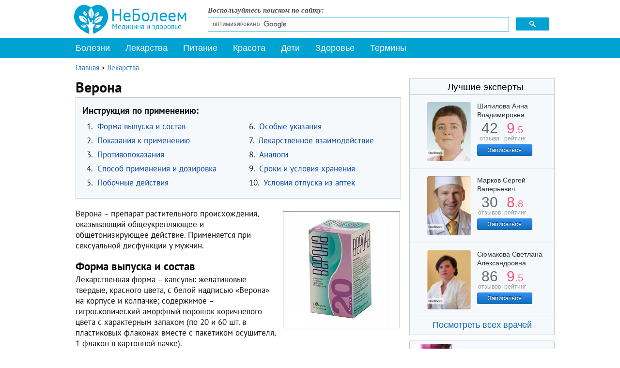

--- FILE ---
content_type: text/html; charset=utf-8
request_url: https://www.neboleem.net/verona.php
body_size: 15593
content:
<!DOCTYPE html>
<html lang="ru-ru">
<head>
<meta name="viewport" content="width=device-width, initial-scale=1.0">
<meta http-equiv="content-type" content="text/html; charset=utf-8" />
	<meta name="keywords" content="Верона, Верона инструкция по применению, Верона показания, Верона дозы, Верона аналоги" />
	<meta name="og:title" content="Верона" />
	<meta name="og:type" content="article" />
	<meta name="og:image" content="https://www.neboleem.net/images/stories3/lekarstva/verona.jpg" />
	<meta name="og:url" content="https://www.neboleem.net/verona.php" />
	<meta name="og:site_name" content="НеБолеем.net" />
	<meta name="og:description" content="Верона – препарат растительного происхождения, оказывающий общеукрепляющее и общетонизирующее действие. Применяется при сексуальной дисфункции у мужчин." />
	<meta name="description" content="Верона – препарат растительного происхождения, оказывающий общеукрепляющее и общетонизирующее действие. Применяется при сексуальной дисфункции у мужчин." />
	<title>Верона – инструкция по применению, показания, дозы, аналоги</title>
	<link href="/favicon.ico" rel="shortcut icon" type="image/vnd.microsoft.icon" />
	<link href="https://www.neboleem.net/verona.php" rel="canonical" />
	<link href="/components/com_jcomments/tpl/default/style.css?v=3002" rel="stylesheet" type="text/css" />
	<link href="/plugins/content/extravote/assets/extravote.css" rel="stylesheet" type="text/css" />
	<link href="/templates/neboleem/css/styles.css" rel="stylesheet" type="text/css" />
	<link href="/templates/neboleem/css/slicknav.css" rel="stylesheet" type="text/css" />
	<link href="/templates/neboleem/css/jquery.lightbox-0.5.css" rel="stylesheet" type="text/css" />
	<link href="/plugins/system/speedcache/lazy_loading/css/jquery.lazyload.fadein.css" rel="stylesheet" type="text/css" />
	<link href="/plugins/system/speedcache/lazy_loading/css/jquery.lazyloadxt.spinner.css" rel="stylesheet" type="text/css" />
	<script type="text/javascript" defer src="https://www.neboleem.net/media/plg_speedcache/cache/js/sc_2a260493df4faf83c351f3a09363edb4.js"></script>
	<script type="text/javascript" defer src="https://www.neboleem.net/media/plg_speedcache/cache/js/sc_60965474f92f25f534047a6d8050276a.js"></script>
	<script type="text/javascript" defer src="https://www.neboleem.net/media/plg_speedcache/cache/js/sc_3d75d752e5343b06779744f62235236c.js"></script>
	<script src="/templates/neboleem/js/jquery.min.js" type="text/javascript" defer="defer"></script>
	<script type="text/javascript" defer src="https://www.neboleem.net/media/plg_speedcache/cache/js/sc_4f9efcb70e4899b346985eb6a3c9e4f4.js"></script>
	<script type="text/javascript" defer src="https://www.neboleem.net/media/plg_speedcache/cache/js/sc_57a6e43a76ca9434df9ff4bc980a2bd4.js"></script>
	<script type="text/javascript" defer src="https://www.neboleem.net/media/plg_speedcache/cache/js/sc_da43cfab200de30d7e1191c0b1a00d70.js"></script>
	<script src="/plugins/system/speedcache/lazy_loading/js/jquery.lazyload.min.js" type="text/javascript"></script>
	<script type="text/javascript" defer src="https://www.neboleem.net/media/plg_speedcache/cache/js/sc_49385dd51ba98744b5c941041e8261c3.js"></script>
	<script type="text/javascript" defer src="https://www.neboleem.net/media/plg_speedcache/cache/js/sc_fb2992e1191c0c5e7e7253b129e6d858.js"></script>

<!--[if IE 7]><link rel="stylesheet" href="/templates/neboleem/css/ie7.css" type="text/css" media="screen" /><![endif]-->
<!--[if IE]><link rel="stylesheet" href="/templates/neboleem/css/ie.css" type="text/css" media="screen" /><![endif]-->
<link rel="apple-touch-icon" sizes="180x180" href="/apple-touch-icon.png">
<link rel="icon" type="image/png" sizes="32x32" href="/favicon-32x32.png">
<link rel="icon" type="image/png" sizes="16x16" href="/favicon-16x16.png">
<link rel="manifest" href="/manifest.json">
<link rel="mask-icon" href="/safari-pinned-tab.svg" color="#5bbad5">
<meta name="theme-color" content="#ffffff">
<script type="text/javascript" defer src="https://www.neboleem.net/media/plg_speedcache/cache/js/sc_95030a57a7a8f6ae16ce525c996fd468.js"></script>
<script type="text/javascript" defer src="https://www.neboleem.net/media/plg_speedcache/cache/js/sc_dd2df1f87f49728143b7a02873ddf851.js"></script>
<script type="text/javascript" defer src="https://www.neboleem.net/media/plg_speedcache/cache/js/sc_e73aecda17aef85b6300a100806ae6e9.js"></script>
<script type="text/javascript" defer src="https://www.neboleem.net/media/plg_speedcache/cache/js/sc_93dd1776c965adb0084fd72dd7bb4290.js"></script>
</head>
<body>
<div class="mainmoby">
<div class="slicknav_menu">
<a href="#" aria-haspopup="true" tabindex="0" class="slicknav_btn slicknav_collapsed" style="outline: none;">
<span class="slicknav_menutxt">Меню</span><span class="slicknav_icon"><span class="slicknav_icon-bar"></span><span class="slicknav_icon-bar"></span><span class="slicknav_icon-bar"></span></span></a>
<a id="logomin" href="/">НеБолеем.net</a>
</div></div>
<div id="ramk">
<div id="vx">
<div class="selections">
<a class="logos" href="/" title="Медицинскии справочник НеБолеем.net">
<span>НеБолеем</span>
<span>Медицина и здоровье</span>
</a>
<div id="form">
<p>Воспользуйтесь поиском по сайту:</p>
<script async src="https://cse.google.com/cse.js?cx=005690943485752806340:76svikrlaxi"></script>
<div class="gcse-search"></div>
</div>
</div>
<div class="avto">

</div>
</div>
<div id="header">

<div id="mainMenu">
<ul class="nav menu mod-list" id="menu">
<li class="item-10553"><a href="/" >На главную</a></li><li class="item-4939"><a href="/zabolevanija.php" >Болезни</a></li><li class="item-4940 current active"><a href="/lekarstva.php" >Лекарства</a></li><li class="item-4941"><a href="/zdorovoe-pitanie.php" >Питание</a></li><li class="item-4942"><a href="/krasota.php" >Красота</a></li><li class="item-4943"><a href="/deti.php" >Дети</a></li><li class="item-4944"><a href="/stati-o-zdorove.php" >Здоровье</a></li><li class="item-5200"><a href="/medicinskie-terminy.php" >Термины</a></li><li class="item-10590"><a href="/o-sajte.php" >О сайте</a></li></ul>
<script type="text/javascript" defer src="https://www.neboleem.net/media/plg_speedcache/cache/js/sc_05bbce3027eb99bc3cd6d60364bf1c62.js"></script>
</div>
</div>
<div id="container">
<div class="raspst"></div>
<!--start leftBlock-->
<div id="leftBlock" class="article">
<div id="system-message-container">
	</div>

<div class="clear"></div>
<div class="contentBox"><div class="krohist" itemscope itemtype="http://schema.org/BreadcrumbList">
<span itemprop="itemListElement" itemscope itemtype="http://schema.org/ListItem">
<a itemprop="item" href="/" class="pathway"><span itemprop="name">Главная</span></a>
<span> &gt; </span>
<meta itemprop="position" content="1">
</span>
<span itemprop="itemListElement" itemscope itemtype="http://schema.org/ListItem">
<a itemprop="item" href="/lekarstva.php" class="pathway"><span itemprop="name">Лекарства</span></a>
<meta itemprop="position" content="2">
</span>
</div><div class="contentBox">
<span itemscope itemtype="http://schema.org/Product"><meta itemprop="description" content="Верона – препарат растительного происхождения, оказывающий общеукрепляющее и общетонизирующее действие. Применяется при сексуальной дисфункции у мужчин." /><div class="st">
<h1 itemprop="name">Верона</h1><div id="toc" class="preparat">
<p class="soderjanie">Инструкция по применению:</p>
<ol class="leftstz">
<li class="linc"><span>1.</span> <a class="link"  href="#title0">Форма выпуска и состав</a></li>
<li class="linc"><span>2.</span> <a class="link"  href="#title1">Показания к применению</a></li>
<li class="linc"><span>3.</span> <a class="link"  href="#title2">Противопоказания</a></li>
<li class="linc"><span>4.</span> <a class="link"  href="#title3">Способ применения и дозировка</a></li>
<li class="linc"><span>5.</span> <a class="link"  href="#title4">Побочные действия</a></li>
</ol>
<ol class="rightstz">
<li class="linc"><span>6.</span> <a class="link"  href="#title5">Особые указания</a></li>
<li class="linc"><span>7.</span> <a class="link"  href="#title6">Лекарственное взаимодействие</a></li>
<li class="linc"><span>8.</span> <a class="link"  href="#title7">Аналоги</a></li>
<li class="linc"><span>9.</span> <a class="link"  href="#title8">Сроки и условия хранения</a></li>
<li class="linc"><span>10.</span> <a class="link"  href="#title9">Условия отпуска из аптек</a></li>
</ol></div><p><img itemprop="contentUrl" class="speedcache-lazy speedcache-lazy-hidden illustrationr" src="[data-uri]" data-speedcachelazy-src="/images/stories3/lekarstva/verona.jpg" alt="Капсулы Верона" width="240" height="240" /><noscript><img itemprop="contentUrl" class="illustrationr" src="/images/stories3/lekarstva/verona.jpg" alt="Капсулы Верона" width="240" height="240" /></noscript>Верона – препарат растительного происхождения, оказывающий общеукрепляющее и общетонизирующее действие. Применяется при сексуальной дисфункции у мужчин.</p>
<h2 id="title0">Форма выпуска и состав</h2>
<p>Лекарственная форма – капсулы: желатиновые твердые, красного цвета, с белой надписью «Верона» на корпусе и колпачке; содержимое – гигроскопический аморфный порошок коричневого цвета с характерным запахом (по 20 и 60 шт. в пластиковых флаконах вместе с пакетиком осушителя, 1 флакон в картонной пачке).</p>
<p>Активные компоненты в 1 капсуле:</p>
<ul>
<li>сухой экстракт плодов якорцев стелющихся (Tribulus terrestris L.) – 300 мг;</li>
<li>сухой экстракт корней витании снотворной (зимней вишни) (Withania somnifera L. Dunal) – 100 мг;</li>
<li>сухой экстракт семян аргиреи красивой (Argyreia speciosa L.) – 60 мг;</li>
<li>сухой экстракт семян бархатных бобов зудящих (Mucuna pruriens DC) – 25 мг.</li>
</ul>
<p>Вспомогательное вещество: тальк.</p>
<p>Состав оболочки: вода очищенная, желатин, краситель пунцовый (Понсо 4 R), титана диоксид, краситель Флоксин В (D&amp;C красный №28), краситель Бриллиантовый синий FCF (FD&amp;C Синий №1).</p>
<div class="banneritemss"><center>
<div id="yandex_rtb_R-A-85491-25"></div>
<script type="text/javascript" defer src="https://www.neboleem.net/media/plg_speedcache/cache/js/sc_c63b6885af9fabae0b61ebb36ab29609.js"></script>				 
				 </center><div class="clr"></div></div>
<h2 id="title1">Показания к применению</h2>
<p>Верона применяется у мужчин при функциональных расстройствах сексуальной сферы, сочетающихся с нарушением сперматогенеза (астеноспермией или олигоспермией), сформированных по мере развития хронических астенизирующих состояний. К таким сексуальным дисфункциям относятся: преждевременная эякуляция, ослабление эрекции и снижение полового влечения.</p>
<h2 id="title2">Противопоказания</h2>
<ul>
<li>возраст до 18 лет;</li>
<li>повышенная чувствительность к компонентам фитопрепарата.</li>
</ul>
<div class="tiz3 desk">
<div id="yandex_rtb_R-A-85491-26"></div>
<script type="text/javascript" defer src="https://www.neboleem.net/media/plg_speedcache/cache/js/sc_c108cdeeaa174c2c353c5d5c49bf2e45.js"></script>				 
				 </div>
<h2 id="title3">Способ применения и дозировка</h2>
<p>Верону следует принимать утром: проглатывать капсулы целиком и запивать, желательно молоком.</p>
<p>Взрослым назначают по 2 капсулы 2 раза в сутки, утром и вечером, в течение 8 недель.</p>
<p>В зависимости от клинической ситуации врач может порекомендовать продолжить курс лечения либо провести повторный.</p>
<h2 id="title4">Побочные действия</h2>
<p>В случае гиперчувствительности к компонентам препарата возможны аллергические реакции.</p>
<h2 id="title5">Особые указания</h2>
<p>Если после окончания курса лечения улучшение состояния не отмечается, следует обратиться к соответствующему медицинскому специалисту.</p>
<p>Препарат не оказывает негативного влияния на психомоторные и когнитивные функции, поэтому может применяться мужчинами вне зависимости от сферы их профессиональной занятости.</p>
<h2 id="title6">Лекарственное взаимодействие</h2>
<p>Фармацевтическое и фармакологическое взаимодействие Вероны с другими лекарственными веществами не описано.</p>
<h2 id="title7">Аналоги</h2>
<p>Аналогами Вероны являются: Эрегатор, Сухагра, Тесталамин, Просталад, <a href="/tenteks-forte.php">Тентекс Форте</a>, Камшила Голд, Спермаплант Эвалар, Просталам Актив, Супра Пе, Вигор 800.</p>
<h2 id="title8">Сроки и условия хранения</h2>
<p>Хранить в недоступном для детей месте, не превышая температуру 25 °С.</p>
<p>Срок годности – 2 года.</p>
<h2 id="title9">Условия отпуска из аптек</h2>
<p>Отпускается без рецепта.</p></div>

<div class="clear"></div>
<h2>Об авторе</h2>
<div id="autor">
  <div class="photo"><img class="speedcache-lazy speedcache-lazy-hidden" height="100" width="100" src="[data-uri]" data-speedcachelazy-src="/images/stories3/authors/ilin_valentin_valentinovich.jpg" alt="Валентин Ильин" /><noscript><img height="100" width="100" src="/images/stories3/authors/ilin_valentin_valentinovich.jpg" alt="Валентин Ильин" /></noscript></div>
  <div class="opisanie">
     <span class="imiya">Валентин Ильин</span>	  <span class="authorspec">Провизор</span>	 <a id="spoiler_autor" href="#">Об авторе</a>
	 <div class="spoiler_opisan_body">
	 <div><span>Образование:</span> <p>Диплом по специальности «Фармация», Образовательная организация дополнительного профессионального образования «Международная академия экспертизы и оценки»</p><p>Диплом по специальности «Фармацевтическая технология», ООО «Национальный центр медицинского образования» совместно с Федеральным государственным бюджетным учреждением дополнительного профессионального образования «Всероссийским учебно-научно-медицинским центром по непрерывному фармацевтическому и медицинскому образованию»</p></div>	 	 <a class="autoruri" href="https://www.neboleem.net/o-sajte.php#ilin_valentin_valentinovich">Подробнее об авторе</a>	 </div>
  </div>
</div>
<div class="helps lekva"><p>Информация о препарате является обобщенной, предоставляется в ознакомительных целях и не заменяет официальную инструкцию. Самолечение опасно для здоровья!</p></div><div class="knopki"><span class="delim">Поделиться:</span>
<div class="yashare-auto-init"><span class="b-share">
   <a rel="nofollow" target="_blank" title="ВКонтакте" class="b-share__handle b-share__link b-share-btn__vkontakte" onclick="window.open(this.href,'targetWindow','toolbar=no,location=no,status=no,menubar=no,scrollbars=yes,resizable=no,top='+((screen.height-650)/2)+',left='+((screen.width-650)/2)+',width=650,height=650');return false;" href="https://vk.com/share.php?url=https%3A%2F%2Fwww.neboleem.net%2Fverona.php&amp;title=%D0%92%D0%B5%D1%80%D0%BE%D0%BD%D0%B0"><span class="b-share-icon b-share-icon_vkontakte"></span></a>
   <a rel="nofollow" target="_blank" title="Одноклассники" class="b-share__handle b-share__link b-share-btn__odnoklassniki" onclick="window.open(this.href,'targetWindow','toolbar=no,location=no,status=no,menubar=no,scrollbars=yes,resizable=yes,top='+((screen.height-560)/2)+',left='+((screen.width-560)/2)+',width=560,height=560');return false;" href="https://connect.ok.ru/dk?st.cmd=OAuth2Login&st.layout=w&st.redirect=%252Fdk%253Fcmd%253DWidgetSharePreview%2526amp%253Bst.cmd%253DWidgetSharePreview%2526amp%253Bst.shareUrl%253Dhttps%3A%2F%2Fwww.neboleem.net%2Fverona.php&st._wt=1&st.client_id=-1" data-service="odnoklassniki"><span class="b-share-icon b-share-icon_odnoklassniki"></span></a>
   <a rel="nofollow" target="_blank" title="Watsapp" class="b-share__handle b-share__link b-share-btn__twitter" onclick="window.open(this.href,'targetWindow','toolbar=no,location=no,status=no,menubar=no,scrollbars=yes,resizable=yes,top='+((screen.height-560)/2)+',left='+((screen.width-560)/2)+',width=560,height=560');return false;" href="https://api.whatsapp.com/send?text=https%3A%2F%2Fwww.neboleem.net%2Fverona.php&utm_source=share2"><span class="b-share-icon b-share-icon_twitter"></span></a>
   <a rel="nofollow" target="_blank" title="Telegram" class="b-share__handle b-share__link b-share-btn__moimir" onclick="window.open(this.href,'targetWindow','toolbar=no,location=no,status=no,menubar=no,scrollbars=yes,resizable=yes,top='+((screen.height-560)/2)+',left='+((screen.width-560)/2)+',width=560,height=560');return false;" href="https://t.me/share/url?url=https%3A%2F%2Fwww.neboleem.net%2Fverona.php&utm_source=share2"><span class="b-share-icon b-share-icon_moimir"></span></a></span></div>
</div>
<div><div class="polstsgoog top">&nbsp;</div> 
<div class="extravote" itemprop="aggregateRating" itemscope itemtype="http://schema.org/AggregateRating"><span class="extravote-info lefts">Оцените статью: </span>
  <span class="extravote-stars">
  <span id="rating_14515_x" class="current-rating" style="width:91%;">4.5454545454545</span>
      <span class="extravote-star"><a href="javascript:void(null)" onclick="javascript:JVXVote(14515,0.5,850,187,'x',1,1,1);" title="0.5 из 5" class="ev-5-stars">1</a></span>
      <span class="extravote-star"><a href="javascript:void(null)" onclick="javascript:JVXVote(14515,1,850,187,'x',1,1,1);" title="1 из 5" class="ev-10-stars">1</a></span>
      <span class="extravote-star"><a href="javascript:void(null)" onclick="javascript:JVXVote(14515,1.5,850,187,'x',1,1,1);" title="1.5 из 5" class="ev-15-stars">1</a></span>
      <span class="extravote-star"><a href="javascript:void(null)" onclick="javascript:JVXVote(14515,2,850,187,'x',1,1,1);" title="2 из 5" class="ev-20-stars">1</a></span>
      <span class="extravote-star"><a href="javascript:void(null)" onclick="javascript:JVXVote(14515,2.5,850,187,'x',1,1,1);" title="2.5 из 5" class="ev-25-stars">1</a></span>
      <span class="extravote-star"><a href="javascript:void(null)" onclick="javascript:JVXVote(14515,3,850,187,'x',1,1,1);" title="3 из 5" class="ev-30-stars">1</a></span>
      <span class="extravote-star"><a href="javascript:void(null)" onclick="javascript:JVXVote(14515,3.5,850,187,'x',1,1,1);" title="3.5 из 5" class="ev-35-stars">1</a></span>
      <span class="extravote-star"><a href="javascript:void(null)" onclick="javascript:JVXVote(14515,4,850,187,'x',1,1,1);" title="4 из 5" class="ev-40-stars">1</a></span>
      <span class="extravote-star"><a href="javascript:void(null)" onclick="javascript:JVXVote(14515,4.5,850,187,'x',1,1,1);" title="4.5 из 5" class="ev-45-stars">1</a></span>
      <span class="extravote-star"><a href="javascript:void(null)" onclick="javascript:JVXVote(14515,5,850,187,'x',1,1,1);" title="5 из 5" class="ev-50-stars">1</a></span>
  
	<meta itemprop="worstRating" content="0" />
	<meta itemprop="bestRating" content="5" />	
		
  </span>
  <span class="extravote-info" id="extravote_14515_x">Рейтинг: <span itemprop="ratingValue">5</span> (<span itemprop="ratingCount">187</span> голосов)</span>
</div><div class="polstsgoog bottom">&nbsp;</div></div><script type="text/javascript" defer src="https://www.neboleem.net/media/plg_speedcache/cache/js/sc_372bac88782729e771771b2fcc2dbca8.js"></script>
<div id="jc">
<div id="comments"></div>
<div id="comments-form-link">
<div class="showcomm">
<a id="addcomments" class="showform" href="#addcomments" onclick="jcomments.showForm(14515,'com_content', 'comments-form-link'); return false;">Добавить отзыв/комментарий</a>
</div></div>
<script type="text/javascript" defer src="https://www.neboleem.net/media/plg_speedcache/cache/js/sc_d0d92d415e33c559a42061dd79bef27a.js"></script> 
</div> 
<div class="clear"></div>
<div class="tiz3">
<center>
<div id="yandex_rtb_R-A-85491-21"></div>
<script type="text/javascript" defer src="https://www.neboleem.net/media/plg_speedcache/cache/js/sc_975b65c3f292199fd7bde4c7a1f5212b.js"></script>
</center>
</div>
<div class="clear"></div>
</span>
<div id="random" class="contentNewBoxsp aznaetelivy">
<span class="ttl">Знаете ли вы, что:</span><p id="qo1" class="quotes" style="display:block;">Когда влюбленные целуются, каждый из них теряет 6,4 ккалорий в минуту, но при этом они обмениваются почти 300 видами различных бактерий.</p>
<p id="qo2" class="quotes" style="display:none;">Люди, которые привыкли регулярно завтракать, гораздо реже страдают ожирением.</p>
<p id="qo3" class="quotes" style="display:none;">Средняя продолжительность жизни левшей меньше, чем правшей.</p>
<p id="qo4" class="quotes" style="display:none;">Согласно мнению многих ученых, витаминные комплексы практически бесполезны для человека.</p>
<p id="qo5" class="quotes" style="display:none;">Многие наркотики изначально продвигались на рынке, как лекарства. Героин, например, изначально был выведен на рынок как лекарство от детского кашля. А кокаин рекомендовался врачами в качестве анестезии и как средство повышающее выносливость.</p>
<p id="qo6" class="quotes" style="display:none;">Ученые из Оксфордского университета провели ряд исследований, в ходе которых пришли к выводу, что вегетарианство может быть вредно для человеческого мозга, так как приводит к снижению его массы. Поэтому ученые рекомендуют не исключать полностью из своего рациона рыбу и мясо.</p>
<p id="qo7" class="quotes" style="display:none;">Каждый человек имеет не только уникальные отпечатки пальцев, но и языка.</p>
<p id="qo8" class="quotes" style="display:none;">74-летний житель Австралии Джеймс Харрисон становился донором крови около 1000 раз. У него редкая группа крови, антитела которой помогают выжить новорожденным с тяжелой формой анемии. Таким образом, австралиец спас около двух миллионов детей.</p>
<p id="qo9" class="quotes" style="display:none;">У 5% пациентов антидепрессант Кломипрамин вызывает оргазм.</p>
<p id="qo10" class="quotes" style="display:none;">Даже если сердце человека не бьется, то он все равно может жить в течение долгого промежутка времени, что и продемонстрировал нам норвежский рыбак Ян Ревсдал. Его "мотор" остановился на 4 часа после того как рыбак заблудился и заснул в снегу.</p>
<p id="qo11" class="quotes" style="display:none;">Образованный человек меньше подвержен заболеваниям мозга. Интеллектуальная активность способствует образованию дополнительной ткани, компенсирующей заболевшую.</p>
<p id="qo12" class="quotes" style="display:none;">При регулярном посещении солярия шанс заболеть раком кожи увеличивается на 60%.</p>
<p id="qo13" class="quotes" style="display:none;">На лекарства от аллергии только в США тратится более 500 млн долларов в год. Вы все еще верите в то, что способ окончательно победить аллергию будет найден?</p>
<p id="qo14" class="quotes" style="display:none;">Существуют очень любопытные медицинские синдромы, например, навязчивое заглатывание предметов. В желудке одной пациентки, страдающей от этой мании, было обнаружено 2500 инородных предметов.</p>
<p id="qo15" class="quotes" style="display:none;">Вес человеческого мозга составляет около 2% от всей массы тела, однако потребляет он около 20% кислорода, поступающего в кровь. Этот факт делает человеческий мозг чрезвычайно восприимчивым к повреждениям, вызванным нехваткой кислорода.</p>
</div>
</div>

</div><div class="relap"><div class="relap_title_block" style="">Читайте также</div><div class="relap_row">
<a href="/stati-o-zdorove/12282-o-chem-mozhet-rasskazat-cvet-ovoshhej-i-fruktov.php"><div class="relap_entry"><img height="212" width="332" class="speedcache-lazy speedcache-lazy-hidden relap_images" src="[data-uri]" data-speedcachelazy-src="/images/stories3/zdorovi/o-chem-mozhet-rasskazat-cvet-ovoshhej-i-fruktov.jpg" alt="О чем может рассказать цвет овощей и фруктов?" /><noscript><img class="relap_images" src="/images/stories3/zdorovi/o-chem-mozhet-rasskazat-cvet-ovoshhej-i-fruktov.jpg" alt="О чем может рассказать цвет овощей и фруктов?" /></noscript><div class="relap_title">О чем может рассказать цвет овощей и фруктов?</div>
</div></a>

<a href="/stati-o-zdorove/14495-mozg-muzhchiny-i-zhenshhiny-5-otlichij.php"><div class="relap_entry"><img height="212" width="332" class="speedcache-lazy speedcache-lazy-hidden relap_images" src="[data-uri]" data-speedcachelazy-src="/images/stories3/zdorovi/mozg-muzhchiny-i-zhenshhiny-5-otlichij.jpg" alt="Мозг мужчины и мозг женщины: 5 различий" /><noscript><img class="relap_images" src="/images/stories3/zdorovi/mozg-muzhchiny-i-zhenshhiny-5-otlichij.jpg" alt="Мозг мужчины и мозг женщины: 5 различий" /></noscript><div class="relap_title">Мозг мужчины и мозг женщины: 5 различий</div>
</div></a>
</div>

<div class="relap_row">
<a href="/stati-o-zdorove/16235-lechenie-chistotelom-6-sredstv-domashnego-prigotovlenija.php"><div class="relap_entry"><img height="212" width="332" class="speedcache-lazy speedcache-lazy-hidden relap_images" src="[data-uri]" data-speedcachelazy-src="/images/stories3/zdorovi/lechenie-chistotelom-6-sredstv-domashnego-prigotovlenija.jpg" alt="Лечение чистотелом: 6 средств домашнего приготовления" /><noscript><img class="relap_images" src="/images/stories3/zdorovi/lechenie-chistotelom-6-sredstv-domashnego-prigotovlenija.jpg" alt="Лечение чистотелом: 6 средств домашнего приготовления" /></noscript><div class="relap_title">Лечение чистотелом: 6 средств домашнего приготовления</div>
</div></a>

<a href="/stati-o-zdorove/11915-6-sposobov-borby-s-vesennej-slabostju.php"><div class="relap_entry"><img height="212" width="332" class="speedcache-lazy speedcache-lazy-hidden relap_images" src="[data-uri]" data-speedcachelazy-src="/images/stories2/zdorovi/6-sposobov-borby-s-vesennej-slabostju.jpg" alt="6 способов борьбы с весенней слабостью" /><noscript><img class="relap_images" src="/images/stories2/zdorovi/6-sposobov-borby-s-vesennej-slabostju.jpg" alt="6 способов борьбы с весенней слабостью" /></noscript><div class="relap_title">6 способов борьбы с весенней слабостью</div>
</div></a>
</div>

<div class="relap_row">
<a href="/stati-o-zdorove/17349-5-mifov-o-hirurgah.php"><div class="relap_entry"><img height="212" width="332" class="speedcache-lazy speedcache-lazy-hidden relap_images" src="[data-uri]" data-speedcachelazy-src="/images/stories3/zdorovi/5-mifov-o-hirurgah.jpg" alt="5 мифов о хирургах" /><noscript><img class="relap_images" src="/images/stories3/zdorovi/5-mifov-o-hirurgah.jpg" alt="5 мифов о хирургах" /></noscript><div class="relap_title">5 мифов о хирургах</div>
</div></a>

<a href="/stati-o-zdorove/14325-7-naibolee-poleznyh-rastitelnyh-masel.php"><div class="relap_entry"><img height="212" width="332" class="speedcache-lazy speedcache-lazy-hidden relap_images" src="[data-uri]" data-speedcachelazy-src="/images/stories3/zdorovi/7-naibolee-poleznyh-rastitelnyh-masel.jpg" alt="7 наиболее полезных растительных масел" /><noscript><img class="relap_images" src="/images/stories3/zdorovi/7-naibolee-poleznyh-rastitelnyh-masel.jpg" alt="7 наиболее полезных растительных масел" /></noscript><div class="relap_title">7 наиболее полезных растительных масел</div>
</div></a>
</div>

<div class="relap_row">
<a href="/stati-o-zdorove/12024-4-utrennie-procedury-kotorye-uluchshajut-samochuvstvie.php"><div class="relap_entry"><img height="212" width="332" class="speedcache-lazy speedcache-lazy-hidden relap_images" src="[data-uri]" data-speedcachelazy-src="/images/stories2/zdorovi/4-utrennie-procedury-kotorye-uluchshajut-samochuvstvie.jpg" alt="4 утренние процедуры, которые улучшают самочувствие" /><noscript><img class="relap_images" src="/images/stories2/zdorovi/4-utrennie-procedury-kotorye-uluchshajut-samochuvstvie.jpg" alt="4 утренние процедуры, которые улучшают самочувствие" /></noscript><div class="relap_title">4 утренние процедуры, которые улучшают самочувствие</div>
</div></a>

<a href="/stati-o-zdorove/12130-10-chastyh-oshibochnyh-diagnozov.php"><div class="relap_entry"><img height="212" width="332" class="speedcache-lazy speedcache-lazy-hidden relap_images" src="[data-uri]" data-speedcachelazy-src="/images/stories3/zdorovi/10-chastyh-oshibochnyh-diagnozov.jpg" alt="10 частых ошибочных диагнозов" /><noscript><img class="relap_images" src="/images/stories3/zdorovi/10-chastyh-oshibochnyh-diagnozov.jpg" alt="10 частых ошибочных диагнозов" /></noscript><div class="relap_title">10 частых ошибочных диагнозов</div>
</div></a>
</div>

<div class="relap_row">
<a href="/stati-o-zdorove/14496-7-zabluzhdenij-o-vitiligo.php"><div class="relap_entry"><img height="212" width="332" class="speedcache-lazy speedcache-lazy-hidden relap_images" src="[data-uri]" data-speedcachelazy-src="/images/stories3/zdorovi/7-zabluzhdenij-o-vitiligo.jpg" alt="7 заблуждений о витилиго" /><noscript><img class="relap_images" src="/images/stories3/zdorovi/7-zabluzhdenij-o-vitiligo.jpg" alt="7 заблуждений о витилиго" /></noscript><div class="relap_title">7 заблуждений о витилиго</div>
</div></a>

<a href="/stati-o-zdorove/12897-domashnie-naturalnye-shampuni-dlja-problemnyh-volos-12-receptov.php"><div class="relap_entry"><img height="212" width="332" class="speedcache-lazy speedcache-lazy-hidden relap_images" src="[data-uri]" data-speedcachelazy-src="/images/stories3/zdorovi/domashnie-naturalnye-shampuni-dlja-problemnyh-volos-12-receptov.jpg" alt="Домашние натуральные шампуни для проблемных волос: 12 рецептов" /><noscript><img class="relap_images" src="/images/stories3/zdorovi/domashnie-naturalnye-shampuni-dlja-problemnyh-volos-12-receptov.jpg" alt="Домашние натуральные шампуни для проблемных волос: 12 рецептов" /></noscript><div class="relap_title">Домашние натуральные шампуни для проблемных волос: 12 рецептов</div>
</div></a>
</div>

<div class="relap_row">
<a href="/stati-o-zdorove/9257-7-perekusov-kotorye-ne-navredjat-figure.php"><div class="relap_entry"><img height="211" width="332" class="speedcache-lazy speedcache-lazy-hidden relap_images" src="[data-uri]" data-speedcachelazy-src="/images/stories2/zdorovi/7-perekusov-kotorye-ne-navredjat-figure.jpg" alt="7 перекусов, которые не навредят фигуре" /><noscript><img class="relap_images" src="/images/stories2/zdorovi/7-perekusov-kotorye-ne-navredjat-figure.jpg" alt="7 перекусов, которые не навредят фигуре" /></noscript><div class="relap_title">7 перекусов, которые не навредят фигуре</div>
</div></a>

<a href="/stati-o-zdorove/14490-14-redkih-no-ochen-poleznyh-krup.php"><div class="relap_entry"><img height="212" width="332" class="speedcache-lazy speedcache-lazy-hidden relap_images" src="[data-uri]" data-speedcachelazy-src="/images/stories3/zdorovi/14-redkih-no-ochen-poleznyh-krup.jpg" alt="14 редких, но очень полезных круп" /><noscript><img class="relap_images" src="/images/stories3/zdorovi/14-redkih-no-ochen-poleznyh-krup.jpg" alt="14 редких, но очень полезных круп" /></noscript><div class="relap_title">14 редких, но очень полезных круп</div>
</div></a>
</div>

<div class="relap_row">
<a href="/stati-o-zdorove/9979-7-sornyh-rastenij-poleznyh-dlja-zdorovja.php"><div class="relap_entry"><img height="211" width="332" class="speedcache-lazy speedcache-lazy-hidden relap_images" src="[data-uri]" data-speedcachelazy-src="/images/stories2/zdorovi/7-sornyh-rastenij-poleznyh-dlja-zdorovja.jpg" alt="7 сорных растений, полезных для здоровья" /><noscript><img class="relap_images" src="/images/stories2/zdorovi/7-sornyh-rastenij-poleznyh-dlja-zdorovja.jpg" alt="7 сорных растений, полезных для здоровья" /></noscript><div class="relap_title">7 сорных растений, полезных для здоровья</div>
</div></a>

<a href="/stati-o-zdorove/7929-chelovek-barometr-kak-zhit-s-meteozavisimostju.php"><div class="relap_entry"><img height="211" width="332" class="speedcache-lazy speedcache-lazy-hidden relap_images" src="[data-uri]" data-speedcachelazy-src="/images/stories2/zdorovi/chelovek-barometr-kak-zhit-s-meteozavisimostju-1.jpg" alt="Человек-барометр: как жить с метеозависимостью?" /><noscript><img class="relap_images" src="/images/stories2/zdorovi/chelovek-barometr-kak-zhit-s-meteozavisimostju-1.jpg" alt="Человек-барометр: как жить с метеозависимостью?" /></noscript><div class="relap_title">Человек-барометр: как жить с метеозависимостью?</div>
</div></a>
</div>

<div class="relap_row">
<a href="/stati-o-zdorove/8547-9-oshibok-ljubitelej-diet-vyzyvjushhih-zamedlenie-metabolizma.php"><div class="relap_entry"><img height="211" width="332" class="speedcache-lazy speedcache-lazy-hidden relap_images" src="[data-uri]" data-speedcachelazy-src="/images/stories2/zdorovi/9-oshibok-ljubitelej-diet-vyzyvjushhih-zamedlenie-metabolizma.jpg" alt="9 ошибок любителей диет, вызывающих замедление метаболизма" /><noscript><img class="relap_images" src="/images/stories2/zdorovi/9-oshibok-ljubitelej-diet-vyzyvjushhih-zamedlenie-metabolizma.jpg" alt="9 ошибок любителей диет, вызывающих замедление метаболизма" /></noscript><div class="relap_title">9 ошибок любителей диет, вызывающих замедление метаболизма</div>
</div></a>

<a href="/stati-o-zdorove/9102-produkt-lekar-ili-8-prichin-poljubit-ovsjanku.php"><div class="relap_entry"><img height="211" width="332" class="speedcache-lazy speedcache-lazy-hidden relap_images" src="[data-uri]" data-speedcachelazy-src="/images/stories2/zdorovi/produkt-lekar-ili-8-prichin-poljubit-ovsjanku.jpg" alt="Продукт-лекарь, или 8 причин полюбить овсянку" /><noscript><img class="relap_images" src="/images/stories2/zdorovi/produkt-lekar-ili-8-prichin-poljubit-ovsjanku.jpg" alt="Продукт-лекарь, или 8 причин полюбить овсянку" /></noscript><div class="relap_title">Продукт-лекарь, или 8 причин полюбить овсянку</div>
</div></a>
</div>

<div class="relap_row">
<a href="/stati-o-zdorove/14098-7-poleznyh-svojstv-fejhoa.php"><div class="relap_entry"><img height="212" width="332" class="speedcache-lazy speedcache-lazy-hidden relap_images" src="[data-uri]" data-speedcachelazy-src="/images/stories3/zdorovi/7-poleznyh-svojstv-fejhoa.jpg" alt="7 полезных свойств фейхоа" /><noscript><img class="relap_images" src="/images/stories3/zdorovi/7-poleznyh-svojstv-fejhoa.jpg" alt="7 полезных свойств фейхоа" /></noscript><div class="relap_title">7 полезных свойств фейхоа</div>
</div></a>

<a href="/stati-o-zdorove/7972-netradicionnye-metody-diagnostiki-verit-ili-ne-verit.php"><div class="relap_entry"><img height="211" width="332" class="speedcache-lazy speedcache-lazy-hidden relap_images" src="[data-uri]" data-speedcachelazy-src="/images/stories2/zdorovi/netradicionnye-metody-diagnostiki-verit-ili-ne-verit.jpg" alt="Нетрадиционные методы диагностики: верить или не верить?" /><noscript><img class="relap_images" src="/images/stories2/zdorovi/netradicionnye-metody-diagnostiki-verit-ili-ne-verit.jpg" alt="Нетрадиционные методы диагностики: верить или не верить?" /></noscript><div class="relap_title">Нетрадиционные методы диагностики: верить или не верить?</div>
</div></a>
</div>

<div class="relap_row">
<a href="/stati-o-zdorove/7979-detskaja-jepilepsija-chto-nuzhno-znat-roditeljam.php"><div class="relap_entry"><img height="211" width="332" class="speedcache-lazy speedcache-lazy-hidden relap_images" src="[data-uri]" data-speedcachelazy-src="/images/stories2/zdorovi/detskaja-jepilepsija-chto-nuzhno-znat-roditeljam.jpg" alt="Детская эпилепсия: что нужно знать родителям?" /><noscript><img class="relap_images" src="/images/stories2/zdorovi/detskaja-jepilepsija-chto-nuzhno-znat-roditeljam.jpg" alt="Детская эпилепсия: что нужно знать родителям?" /></noscript><div class="relap_title">Детская эпилепсия: что нужно знать родителям?</div>
</div></a>

<a href="/stati-o-zdorove/10655-5-boleznej-obostrjajushhihsja-v-moroz.php"><div class="relap_entry"><img height="212" width="332" class="speedcache-lazy speedcache-lazy-hidden relap_images" src="[data-uri]" data-speedcachelazy-src="/images/stories2/zdorovi/5-boleznej-obostrjajushhihsja-v-moroz.jpg" alt="5 болезней, обостряющихся в мороз" /><noscript><img class="relap_images" src="/images/stories2/zdorovi/5-boleznej-obostrjajushhihsja-v-moroz.jpg" alt="5 болезней, обостряющихся в мороз" /></noscript><div class="relap_title">5 болезней, обостряющихся в мороз</div>
</div></a>
</div></div>

<div class="clear"></div>
<div class="polstbannewprvyu"> </div>
</div>
<!--end leftBlock-->
<!--start rightSidebar-->
<div id="rightSidebar" class="articles">
<div class="clear"></div>
<!-- vidjet -->
<div id="DDWidgetDoctorList"><div class="dd-widget dd-widget-list-240-container dd-doctorlist dd-doctorlist--brief doctorlist-mamaru">
	<div class="dd-widget-list-240-title">Лучшие эксперты</div>
		<div id="vrach1" class="dd-widget-list-240-card"> 
			<div class="dd-widget-list-240-card-photo">
				<a href="#"><img class="speedcache-lazy speedcache-lazy-hidden" height="122" width="90" src="[data-uri]" data-speedcachelazy-src="/images/doc/31821_small.jpg" alt="Шипилова Анна Владимировна"><noscript><img src="/images/doc/31821_small.jpg" alt="Шипилова Анна Владимировна"></noscript></a>
			</div>
			<div class="dd-widget-list-240-card-info">
				<div class="dd-widget-list-240-card-info-name">
					<a href="#">Шипилова Анна Владимировна</a>
				</div>
				<div class="dd-widget-list-240-card-info-details">
					<div class="dd-widget-list-240-card-info-details-reviews">
						<a href="#"><span>42</span><br>отзыва</a>
					</div>
					<div class="dd-widget-list-240-card-info-details-rating">
						<a href="#"><span>9<small>.5</small></span><br>рейтинг</a>
					</div>
				</div>
				<button data-partner-phone="" class="dd-button dd-list-card-button dd-sign-up-button">
				<span><a href="#">Записаться</a></span></button></div>
		</div>
			<div id="vrach2" class="dd-widget-list-240-card">
			<div class="dd-widget-list-240-card-photo">
				<a href="#"><img class="speedcache-lazy speedcache-lazy-hidden" height="122" width="90" src="[data-uri]" data-speedcachelazy-src="/images/doc/8107_small.jpg" alt="Марков Сергей Валерьевич"><noscript><img src="/images/doc/8107_small.jpg" alt="Марков Сергей Валерьевич"></noscript></a>
			</div>
			<div class="dd-widget-list-240-card-info">
				<div class="dd-widget-list-240-card-info-name">
					<a href="#">Марков Сергей Валерьевич</a>
				</div>
				<div class="dd-widget-list-240-card-info-details">
					<div class="dd-widget-list-240-card-info-details-reviews">
						<a href="#"><span>30</span><br>отзывов</a>
					</div>
					<div class="dd-widget-list-240-card-info-details-rating">
						<a href="#"><span>8<small>.8</small></span><br>рейтинг</a>
					</div>
				</div>
				<button class="dd-button dd-list-card-button dd-sign-up-button">
				<span><a href="#">Записаться</a></span></button></div>
		</div>
			<div id="vrach3" class="dd-widget-list-240-card">
			<div class="dd-widget-list-240-card-photo">
				<a href="#"><img class="speedcache-lazy speedcache-lazy-hidden" height="122" width="90" src="[data-uri]" data-speedcachelazy-src="/images/doc/33173_small.jpg" alt="Сюмакова Светлана Александровна"><noscript><img src="/images/doc/33173_small.jpg" alt="Сюмакова Светлана Александровна"></noscript></a>
			</div>
			<div class="dd-widget-list-240-card-info">
				<div class="dd-widget-list-240-card-info-name">
					<a href="#">Сюмакова Светлана Александровна</a>
				</div>
				<div class="dd-widget-list-240-card-info-details">
					<div class="dd-widget-list-240-card-info-details-reviews">
						<a href="#"><span>86</span><br>отзывов</a>
					</div>
					<div class="dd-widget-list-240-card-info-details-rating">
						<a href="#"><span>9<small>.5</small></span><br>рейтинг</a>
					</div>
				</div>
				<button class="dd-button dd-list-card-button dd-sign-up-button">
				<span><a href="#">Записаться</a></span></button></div>
		</div>
	<div id="vsevrachi" class="dd-widget-list-240-card-more">
		<a href="#">Посмотреть всех врачей</a>
	</div>
</div>
</div>
<!-- vidjet -->
<div class="clear"></div>
<a href="/tests/7351-indeks-masi-tela.php"><div class="pr_kals"><img class="speedcache-lazy speedcache-lazy-hidden" width="80" height="80" src="[data-uri]" data-speedcachelazy-src="/images/pr/kalkuliator-indeksa-masi-tela-pre.jpg" alt="Калькулятор индекса массы тела"><noscript><img width="80" height="80" src="/images/pr/kalkuliator-indeksa-masi-tela-pre.jpg" alt="Калькулятор индекса массы тела"></noscript><p>Калькулятор индекса массы тела</p></div></a>
<a href="/stati-o-zdorove/11913-opredeljaem-biologicheskij-vozrast-cheloveka-8-parametrov-kotorye-nuzhno-proverit.php"><div class="pr_kals bott"><img class="speedcache-lazy speedcache-lazy-hidden" width="80" height="80" src="[data-uri]" data-speedcachelazy-src="/images/pr/opredeljaem-biologicheskij-vozrast-cheloveka-8-parametrov-kotorye-nuzhno-proverit-pre.jpg" alt="Тест: узнайте свой биологический возраст" /><noscript><img width="80" height="80" src="/images/pr/opredeljaem-biologicheskij-vozrast-cheloveka-8-parametrov-kotorye-nuzhno-proverit-pre.jpg" alt="Тест: узнайте свой биологический возраст" /></noscript><p>Тест: узнайте свой биологический возраст</p></div></a>
<div class="clear"></div>
<div class="rekl_v"></div>
<div class="rekl_s">
 <div id="yandx">
<div>
<div class="bott">
<div id="yandex_rtb_R-A-85491-20"></div>
<script type="text/javascript" defer src="https://www.neboleem.net/media/plg_speedcache/cache/js/sc_63c0a1dccb87fad097828bacf6353b86.js"></script>
</div>
</div>
</div>
</div></div>
<!--end rightSidebar-->
<div class="clear"></div>
<div class="empty"></div>
<div class="clear"></div>
</div>
<div id="foot">
<div id="footer">
<div class="clear"></div>
<div class="bans">
<span>Информация, опубликованная на сайте, предназначена ТОЛЬКО для ознакомления и НЕ ЗАМЕНЯЕТ квалифицированную медицинскую помощь! Обязательно проконсультируйтесь с врачом.</span>
<span>При использовании материалов сайта активная ссылка обязательна.<br />Нашли ошибку в тексте? Выделите ее и нажмите Ctrl + Enter</span>
<span class="ogrn">ООО «Медицинская практика», ОГРН 1187456030354</span>
<ul class="nav menu mod-list" id="footright">
<li class="item-2908"><a href="/reklama-na-sajte.php" >Реклама на сайте</a></li><li class="item-10552"><a href="/usloviya-ispolzovaniya.php" >Условия использования</a></li><li class="item-10587"><a href="/polconf.php" >Политика конфиденциальности</a></li></ul>

<img width="48" height="48" class="speedcache-lazy speedcache-lazy-hidden vkbot" src="[data-uri]" data-speedcachelazy-src="/templates/neboleem/images/18plus.png" alt="18plus" /><noscript><img width="48" height="48" class="vkbot" src="/templates/neboleem/images/18plus.png" alt="18plus" /></noscript>
<div class="bottomlinkpolit item-10590">
 <a href="/usloviya-ispolzovaniya.php">Условия использования</a>
 <a href="/polconf.php">Политика конфиденциальности</a>
</div>
<div class="rightschet">
<noindex>
<!--Yandex.Metrika counter--><script type="text/javascript" defer src="https://www.neboleem.net/media/plg_speedcache/cache/js/sc_0aabec0c01274c3c65f0b8370eb4c96b.js"></script><noscript><div><img class="speedcache-lazy speedcache-lazy-hidden" src="[data-uri]" data-speedcachelazy-src="https://mc.yandex.ru/watch/11345986"style="position:absolute; left:-9999px;"alt=""/><noscript><img src="https://mc.yandex.ru/watch/11345986"style="position:absolute; left:-9999px;"alt=""/></noscript></div></noscript><!--/Yandex.Metrika counter-->
</noindex>
</div>
<p id="menu">
<ul class="nav menu mod-list">
<li class="item-4946"><a href="/zabolevanija.php" >Болезни</a></li><li class="item-4947"><a href="/deti.php" >Дети</a></li><li class="item-4948 current active"><a href="/lekarstva.php" >Лекарства</a></li><li class="item-4949"><a href="/stati-o-zdorove.php" >Здоровье</a></li><li class="item-4950"><a href="/zdorovoe-pitanie.php" >Питание</a></li><li class="item-4951"><a href="/krasota.php" >Красота</a></li><li class="item-10584"><a href="/medicinskie-terminy.php" >Термины</a></li><li class="item-10588"><a href="/o-sajte.php" >О сайте</a></li></ul>
</p>
</div>
</div>
</div>
<div class="rt-block totop" style="display: none;">
<a href="#" id="gantry-totop" style="outline: none;">Вверх</a>
</div>
<script type="text/javascript" defer src="https://www.neboleem.net/media/plg_speedcache/cache/js/sc_29e6522cbe25ce2b9baf4d2be0e8c77f.js"></script>
<script type="text/javascript" defer src="https://www.neboleem.net/media/plg_speedcache/cache/js/sc_ceb02e5867df75fd9040e1be02b3bf34.js"></script>
<link rel="stylesheet" href="/templates/neboleem/mistak/mistak.css" type="text/css" />
<script type="text/javascript" defer src="https://www.neboleem.net/media/plg_speedcache/cache/js/sc_df1e70efc1abde967860cd635972fffb.js"></script>
<script type="text/javascript" defer src="https://www.neboleem.net/media/plg_speedcache/cache/js/sc_53f10796f56aa3ba57b561e3ba696772.js"></script>
<!-- Cache generated by Speedcache extension from JoomUnited. See https://www.joomunited.com/products/speed-cache --></body>
</html>

--- FILE ---
content_type: text/css
request_url: https://www.neboleem.net/templates/neboleem/css/styles.css
body_size: 25765
content:
* {
margin: 0;
padding: 0;
border: 0;
}


@font-face {
  font-family: 'Cuprum';
  font-style: normal;
  font-weight: 400;
  src: local('Cuprum Regular'), local('Cuprum-Regular'), url(fonts/Cuprum-Regular.ttf) format('truetype');
}
@font-face {
  font-family: 'Cuprum';
  font-style: normal;
  font-weight: 700;
  src: local('Cuprum Bold'), local('Cuprum-Bold'), url(fonts/Cuprum-Bold.ttf) format('truetype');
}

@font-face {
       font-family: 'PT Sans';
       font-style: normal;
       font-weight: 400;
       font-display: swap;
       src: url('fonts/pt-sans-v17-cyrillic-regular.eot');
       src: local('PT Sans'), local('PTSans-Regular'), 
       url('fonts/pt-sans-v17-cyrillic-regular.eot?#iefix') format('embedded-opentype'),
       url('fonts/pt-sans-v17-cyrillic-regular.woff2') format('woff2'),
       url('fonts/pt-sans-v17-cyrillic-regular.woff') format('woff'),
       url('fonts/pt-sans-v17-cyrillic-regular.ttf') format('truetype'),
       url('fonts/pt-sans-v17-cyrillic-regular.svg#PTSans') format('svg'); 
}

@font-face {
	   font-family: 'PT Sans';
       font-style: italic;
       font-weight: 400;
       font-display: swap;
       src: url('fonts/pt-sans-v17-cyrillic-italic.eot');
       src: local('PT Sans Italic'), local('PTSans-Italic'),
       url('fonts/pt-sans-v17-cyrillic-italic.eot?#iefix') format('embedded-opentype'),
       url('fonts/pt-sans-v17-cyrillic-italic.woff2') format('woff2'),
       url('fonts/pt-sans-v17-cyrillic-italic.woff') format('woff'),
       url('fonts/pt-sans-v17-cyrillic-italic.ttf') format('truetype'),
       url('fonts/pt-sans-v17-cyrillic-italic.svg#PTSans') format('svg'); 
}

@font-face {
	   font-family: 'PT Sans';
       font-style: normal;
       font-weight: 700;
       font-display: swap;
       src: url('fonts/pt-sans-v17-cyrillic-700.eot');
       src: local('PT Sans Bold'), local('PTSans-Bold'),
       url('fonts/pt-sans-v17-cyrillic-700.eot?#iefix') format('embedded-opentype'),
       url('fonts/pt-sans-v17-cyrillic-700.woff2') format('woff2'),
       url('fonts/pt-sans-v17-cyrillic-700.woff') format('woff'),
       url('fonts/pt-sans-v17-cyrillic-700.ttf') format('truetype'),
       url('fonts/pt-sans-v17-cyrillic-700.svg#PTSans') format('svg');
}


html, body { height: 100%;}
h1.blog {

}
body {
font-family: 'Trebuchet MS';
color: #000;
font-size:75%;
-webkit-text-size-adjust: 100%;
-ms-text-size-adjust: 100%;
}

.zag_sl {
font-family: 'Cuprum', sans-serif;
padding:0;
margin:0;
font-weight:normal;
letter-spacing:0px;
font-size: 2em;
color:#227971;
margin-left:8px;
}
.news_st {
font-family: 'Cuprum', sans-serif;
font-weight:normal;
letter-spacing:0px;
font-size: 1.83em;
color:#227971;
}
span.news_st {
float: left;
margin-bottom: 8px;
width: 100%;
}
.zag_rekl {
float:left;
font-family: 'Cuprum', sans-serif;
font-weight:normal;
letter-spacing:0px;
font-size: 2em;
color:#227971;
margin-top:0px;
margin-left:13px;
margin-bottom:0px;
}

*:focus {outline: none;}
a {
text-decoration: none;
outline: none;
color: #0073ad;
}

a:hover { text-decoration: underline; }
.clear { clear: both; }

#container {
background: #FFFFFF;
margin: 0px auto;
min-height: 1200px;
position: relative;
width: 1004px;
}



#vx {
height:79px;
padding-top:0px;
padding-bottom:40px;
width:1004px;
margin:0 auto;
}
#vxslaid {
height:79px;
padding-top:0px;
padding-bottom:0px !important;
width:1004px;
margin:0 auto;
}
/*HEADER*/
#header {
display: block;
position: absolute;
/*display:none;*/
top: 79px;/*0*/
width:100%;
height: 41px;
background: #00a2d2;
margin:0 auto;
z-index:999;
}

a#logo img{height:58px;}

#headerslaid {
width:100%;
height: 41px;
background: #00a2d2;
margin:0 auto;
z-index:999;
}
#header a#logo, #headerslaid a#logo {
display: block;
position: absolute;
top: 20px;
left: 30px;
width: 215px;
height: 55px;
}
#header div#mainMenu, #headerslaid div#mainMenu {
width:1004px;
color: #FFF;
margin:0 auto;
}
#header div#mainMenu ul, #headerslaid  div#mainMenu ul {
list-style: none;
height: 30px;
width:980px;
margin:0 auto;
}
#header div#mainMenu ul li, #headerslaid div#mainMenu ul li {
display: block;
float: left;
height: 30px;
}
#header div#mainMenu ul li:hover, #headerslaid  div#mainMenu ul li:hover {
/*background: url(/templates/neboleem/images/activeMenuLeft.gif) no-repeat left;*/
}


#header div#mainMenu li:nth-child(1) a{padding-left:6px !important;}


#header div#mainMenu a, #headerslaid div#mainMenu a {
float: left;
font-family: Arial;
font-size: 1.5em;
color: #FFF;
display:block;
height: 30px;
padding:12px 16px 0px 16px;
line-height: 16px;
text-decoration: none;
}



#header div#mainMenu a:hover, #header div#mainMenu a.aktivmain, #headerslaid div#mainMenu a:hover, #headerslaid  div#mainMenu a.aktivmain {
text-decoration: underline;
}
/*LEFT BLOCK*/
#leftBlock {
width: 710px;
float: left;
display: inline;
padding-left: 18px;
}
#leftBlocks {
width: 710px;
float: left;
display: inline;
padding-left: 18px;
}

#leftBlock.article, #leftBlock.ychrjden.ites{max-width: 670px !important;}
#rightSidebar.articles{width:300px !important;}
#rightSidebar.articles #yandx, #rightSidebar.articles #yandx1{width:300px;min-height:400px;}
#rightSidebar.articles #yandx1 div{margin-right:0 !important;}
/*SELECTIONS*/
.selections {
width: 997px;/*530*/
float: left;
display: inline;
position: relative;
height:74px;
}
.selections p {
margin-left:1px;/*14px*/
}
#slaid {
margin-top:10px;
width: 757px;
float: left;
display: inline;
position: relative;
margin-bottom: 10px;
height:241px;
}
.selections.seer {
display: block;
font-family: Arial;
font-size: 1em;
height: 30px;
width: 230px;
}
a.pathway {
text-decoration:underline;
}
a:hover.pathway  {
text-decoration:none;
}
.selections strong {
padding-bottom:10px;
font-family: "Trebuchet MS", Arial, Helvetica, sans-serif;
font-size: 1.08em;
font-weight: bold;
font-style: italic;
color: #0073ad;
line-height: 25px;
padding-left: 10px;
padding-right: 17px;
width: auto;
float: left;
}
.selections p {
font-size:1.25em;/*13*/
font-style: italic;
font-weight: 700;
/*width: 352px;*/
float: left;
color:#4e4e4e;
}
.selections strong.choice {
color: #0073AD;
float: left;
font-family: "Trebuchet MS", "Arial", "Helvetica", sans-serif;
font-size: 2.66em;
font-style: italic;
font-weight: 500;
line-height: 25px;
padding-bottom: 10px;
padding-left: 10px;
padding-right: 17px;
width: auto;
}
.selections form#seacher {
width: 245px; /*Р В±РЎвЂ№Р В»Р С• 312*/
height: 27px;
background: url(/templates/neboleem/images/3/seacher.gif) no-repeat;
float: left;
display: inline;
position: relative;
margin-top: 8px;
margin-left:24px;
}
.seer {
width:200px;
}
.selections form#seacher input {
background: #FAFAFA;
width: auto;
margin-top: 5px;
margin-left: 30px;
color:#777;
}

.buttonpoisk {
display: block;
position: absolute;
width: 62px;
height: 27px;
top: -5px;
right: 0;
}
.selections ul {
list-style: none;
width: 243px;
float: left;
font-family: Arial, Helvetica, sans-serif;
font-size: 1em;
margin-bottom: 15px;
}
.selections ul li {
padding-left: 12px;
background: url(/templates/neboleem/images/marker.gif) 0 50% no-repeat;
line-height: 1.4;
}
.selections ul li a {
color: #0073ad;
text-decoration: none;
}
.selections ul li a:hover {
color: #000;
text-decoration: underline;
}
.selections div.drugs {
width: 100%;
text-align: center;
padding: 15px 0 0;
}
.selections div.drugs a {
text-decoration: none;
font-weight: bold;
padding-left: 30px;
background: url(/templates/neboleem/images/drugs.gif) no-repeat left 50%;
}
.selections div.drugs a:hover {
text-decoration: underline;
}
.title {
/*height: 25px;
/*background: url(/templates/neboleem/images/title.png) no-repeat;*/
/*line-height: 25px;*/
color: #237A72;
margin-bottom:11px;
}
.title_tiz {
width: 730px;
height: 25px;
/*background: url(/templates/neboleem/images/title.png) no-repeat;*/
line-height: 25px;
color: #237A72;
margin-bottom: 10px;
}
.title_tiz strong {
font-family: "Trebuchet MS", Arial, Helvetica, sans-serif;
font-size: 1.08em;
font-style: italic;
padding-left: 10px;
color: #333;
}
.title h1 {
font-family: "PT Sans", sans-serif;
letter-spacing: 0px;
font-size: 2.5em;
font-weight: 600;
color: #111;
margin-top: 20px;
padding-bottom: 10px;
line-height: 1.15;
}
 .contentBox h1, Div.title h1, h1.heads, h1.headsber {
font-family: "PT Sans", sans-serif;
letter-spacing: 0px;
font-size: 2.5em;
font-weight: 600;
color: #111;
margin-top: 20px;
padding-bottom: 4px;
line-height: 1.15;
}
.st h1 {
font-family: "PT Sans", sans-serif;
letter-spacing: 0px;
font-size: 2.5em;
color: #111;
margin-top: 10px;
padding-bottom: 4px;
line-height: 1.15;
}
@-moz-document url-prefix() {
.st h1 {
margin-top:0px;
margin-bottom:13px;
}
}
.comm_zag {
float:left;
width:750px;
font-family:Trebuchet MS !important;
letter-spacing: 0px;
font-size:2.33em;
font-weight: 500;
color: #237A72;
clear:both;
}
.comm_zag_comm {
width:760px;
font-family:Trebuchet MS !important;
letter-spacing: 0px;
font-size:2.33em;
font-weight: 500;
color: #237A72;
margin-bottom:10px;
clear:both;
}
.title p {
font-family: "Trebuchet MS", Arial, Helvetica, sans-serif;
font-size: 1.08em;
font-style: italic;
padding-left: 10px;
font-weight: bold;
}
.title span {
font-family: 'Cuprum', sans-serif;
font-weight:normal;
letter-spacing:0px;
font-size:2.09em;
color:#111;
}
#leftBlocks span.componentheading {
font-size:0.85em;
}
.contentBox {
line-height: 19px;
}
.cb_comp_outer img, .cb_step1_form img{
display: inline;
margin-top: 13px;
margin-right: 10px;
}

.contentBox p {
color: #111;
font-family: "PT Sans", sans-serif;
font-size: 1.43em;
line-height: 1.34;
padding: 0 0 18px 0;
word-spacing: 0px;
font-weight: 300;
}

.contentBox img{max-width:100%;}

.contentBox p+ul {margin-top:-17px;}
.contentBox p+ol {margin-top:-17px;}
.contentBox ol{margin-left: 19px;}

div.pr-block ul, div.pr-block ol{/*padding-bottom:0;*/}
.contentBox p+span.pr-block,  .contentBox p+div.pr-block {margin-top:0px;}
div.pr-block+div.pr-block{margin-top:10px;}
div.pr-block+div.illustr{margin-top:15px;}
.contentBox p+table.block-menu {margin-top:0px;}
.contentBox p+div.video-responsive {margin-top:-17px;}
div.pr-block+h2, div.pr-block+div.banneritemss+h2, div.pr-block+div.banneritemss {padding-top:13px;}
h2+div.pr-block{margin-top:8px;}
#navigationv p span.pagination  font.nadnavi {
font-size:1.6em;
}

.contentBox h2 {
width:100%;
font-family: "PT Sans", sans-serif;
color: #111;
font-size: 1.9em;
padding-bottom: 3px;
padding-top: 0px;
line-height: 1.2em;
word-spacing: 0px;
}
.contentBox h3 {
     width: 100%;
     font-family: "PT Sans",sans-serif;
     color: #111;
     font-size: 1.66em;
     padding-bottom: 3px;
     margin-bottom: 0px;
     padding-top: 0px;
     line-height: 1.2em;
     word-spacing: 0px;
}
.contentBox h4 {
     width: 100%;
     font-family: "PT Sans",sans-serif;
     color: #111;
     font-size: 1.5em;
     font-weight: 600;
     padding-bottom: 3px;
     margin-bottom: 0px;
     padding-top: 0px;
     line-height: 1.2em;
     word-spacing: 0px;
}
.contentBox ul {
color: #111;
font-family: "PT Sans", sans-serif;
font-size: 1.43em;
font-weight: 300;
line-height: 1.34;
padding-top: 0px;
margin-bottom: 1px;
padding-left: 20px;
list-style-type: none;
padding-bottom: 17px;
word-spacing: 0px;
}

.contentBox ul li:before {

    content: "";
    display: inline-block;
    width: 8px;
    height: 15px;
    margin: 0 10px -2px -19px;
    text-align: center;
    background: url(../images/mark.png) left center no-repeat;
    background-size: 8px 8px;
    line-height: 165%;
}

/*.contentBox ol  { display: block; counter-reset: wslist1; list-style: none;margin-left:-10px;}
.contentBox ol > li { margin: 0 0 0 1.65em; position:relative;}
.contentBox ol > li::before { background: #00a2d2; font-size: 1em;font-weight:600;color: #00a2d2; content: counter(wslist1)". "; counter-increment: wslist1; display: inline-block; height: 20px; left: -21px; line-height: 20px;  position: absolute; text-align: center; top: 1px; transition: all 0.3s ease 0s; width: 20px;}*/

#toc.preparat ol li:before{content:"";}
#toc.preparat ol li{margin-left:9px;}
#toc.stat li:before, #toc.preparat ol li:before{background:none;color: #111;padding:0;margin-left:0px;position:relative;text-align:left;left: 0;width:auto;border-radius:0;font-weight:normal;}
#toc.stat li{padding-left:0;margin-left:0px;margin-top:0;}
#toc ol li a{padding-left:4.5px;border:none;display: inline;}
.contentBox .knopki ul li:before{background:none !important;font-weight:normal;}

.contentBox ol {
color: #111;
font-family: "PT Sans", sans-serif;
font-size: 1.43em;
font-weight: 300;
line-height: 1.34;
padding-top: 0px;
margin-bottom: 1px;
padding-left: 0px;
padding-bottom: 17px;
word-spacing: 0px;
}
ol+h2{margin-top:-1px;}
.contentBox li {
padding-top: 0px;
padding-bottom: 0px;
font-weight: 300;
}
@-moz-document url-prefix() {
.contentBox ul, .contentBox ol {
color: #111;
font-family: "PT Sans", sans-serif;
font-size: 1.4em;
font-weight: 300;
line-height: 1.35;
word-spacing: 0px;
padding-left: 50px;
list-style-type: square;
margin-bottom: 1px;
margin-top: 1px;
}
}
.contentBox div.articleColumn {
width: 340px;
margin: 0 10px 15px 7px;
min-height: 150px;
float: left;
display: inline;
position: relative;
padding-bottom: 20px;
word-spacing: 4px;
}
.contentBox div.articleColumn p {
font-size: 1em;
}
.contentBox div.articleColumn p.titles {
color: #0073ad;
font-size:1.5em;
padding-bottom: 10px;
font-weight: normal;
font-family: Trebuchet MS;
}
.contentBox div.articleColumn img {
border: 1px solid #666;
}
.contentBox div.articleColumn p.titles a {
color: #0073ad;
text-decoration: none;
}
.contentBox div.articleColumn p.titles a:hover {
text-decoration: underline;
}
.contentBox div.articleColumn a.more {
position: absolute;
right: 10px;
bottom: 0;
color: #0073ad;
font-size:0.91em;
font-weight: bold;
padding-right:15px;
background: url(/templates/neboleem/images/more.gif) no-repeat 100% 50%;
text-decoration: underline;
}
.contentBox div.articleColumn a.more:hover {
text-decoration: none;
}
.contentBox div.columnSpace {
width: 20px;
height: 20px;
float: left;
display: inline;
}
a.otherArticles {
font-weight: bold;
background: url(/templates/neboleem/images/others.gif) no-repeat left 15px;
padding: 15px 0 0 30px;
}
a.backLink {
margin-top: -15px;
margin-bottom: 10px;
padding: 13px 0 0 25px;
font-weight: bold;
background: url(/templates/neboleem/images/back.gif) no-repeat 0 15px;
display: block;
}
.illustrationl {
margin-top: 6px;
border: 1px solid #888;
float: left;
margin-right: 10px;
margin-bottom:10px;
max-width:360px !important;
}
.illustrationr {
border: 1px solid #888;
margin-top: 6px;
float: right;
margin-left: 10px;
margin-bottom:10px;
max-width:360px !important;
}

/*RIGHT SIDEBAR*/
#rightSidebar {
width: 260px;
float: right;
display: inline;
padding-right: 0px;
margin-bottom: 30px;
margin-top: 12px;/*-13px*/
}
.know_sh {
width: 238px;
height: 34px;
margin-top:25px;
margin-left:3px;/*13*/
padding-top:5px;
text-shadow: 1px 1px #28736B;
color: #FFFFFF;
font-family: "Trebuchet MS";
font-size:1.5em;
font-style: italic;
font-weight: bold;
text-align:center;
background: url(/templates/neboleem/images/know.gif) repeat-x;
-webkit-border-top-left-radius: 5px;
-webkit-border-top-right-radius: 5px;
-moz-border-radius-topleft: 5px;
-moz-border-radius-topright: 5px;
border-top-left-radius: 5px;
border-top-right-radius: 5px;
}
.know {
width: 214px;
color: #FFF;
font-family:Trebuchet MS;
font-size:1.09em;
font-style: italic;
margin-left:3px;/*13*/
padding-top: 5px;
padding-left:12px;
padding-right:12px;
line-height: 17px;
padding-bottom: 10px;
background: #37877E; /* Р вЂќР В»РЎРЏ РЎРѓРЎвЂљР В°РЎР‚РЎвЂ№РЎвЂ¦ Р В±РЎР‚Р В°РЎС“Р В·РЎР‚Р С•Р Р† */
background: -moz-linear-gradient(top, #4FAFA6, #37877E); /* Firefox 3.6+ */
/* Chrome 1-9, Safari 4-5 */
background: -webkit-gradient(linear, left top, left bottom, color-stop(0%,#4FAFA6), color-stop(100%,#37877E));
/* Chrome 10+, Safari 5.1+ */
background: -webkit-linear-gradient(top, #4FAFA6, #37877E);
background: -o-linear-gradient(top, #4FAFA6, #37877E); /* Opera 11.10+ */
background: -ms-linear-gradient(top, #4FAFA6, #37877E); /* IE10 */
background: linear-gradient(top, #4FAFA6, #37877E); /* CSS3 */
-webkit-border-bottom-left-radius: 5px;
-webkit-border-bottom-right-radius: 5px;
-moz-border-radius-bottomleft: 5px;
-moz-border-radius-bottomright: 5px;
border-bottom-left-radius: 5px;
border-bottom-right-radius: 5px;
}
.knowBottom {
width: 178px;
height: 32px;
margin-left:3px;/*13*/
background: url(/templates/neboleem/images/knowBottom.gif) no-repeat 0 0;
margin-bottom: 0px;
}
.rekl_v {
float: left;
margin-left: 13px;
width: 250px;
height: 2px;
-webkit-border-top-left-radius: 5px;
-webkit-border-top-right-radius: 5px;
-moz-border-radius-topleft: 5px;
-moz-border-radius-topright: 5px;
border-top-left-radius: 5px;
border-top-right-radius: 5px;
}
.rekl_s {
float: left;
margin-left: 3px;/*13*/
width: 250px;
}
.rekl_n {
float: left;
margin-left: 13px;
width: 250px;
-webkit-border-bottom-left-radius: 10px;
-webkit-border-bottom-right-radius: 10px;
-moz-border-radius-bottomleft: 10px;
-moz-border-radius-bottomright: 10px;
border-bottom-left-radius: 10px;
border-bottom-right-radius: 10px;
}
.bannerRight a {
display: block;
width: 100%;
height: 100%;
}
#div#rightSidebar .bannergroup {
margin-right:10px;
}
/*POISK*/
#classic1 {
margin: 20px 0px 0px 0px;
padding: 0px 10px 0px 10px;
float:left;
}
#classic1 p {
font-size:1.08em;
padding-bottom:9px !important;
}
#classic1 a {
text-decoration: underline;
font-size:1.33em;
}
#classic1 a:hover {
text-decoration: none;
}
.highlight {
font-weight: bold;
}
.sect {
font-size:1.08em;
color: #90B601;
}
#classic2 {
background:#EEF4F7;
margin: 10px 0px 0px 0px;
padding: 10px 10px 0px 10px;
float:left;
}
#classic2 p {
font-size:1.08em;
padding-bottom:9px !important;
}
#classic2 a {
text-decoration: underline;
font-size:1.33em;
}
#classic2 a:hover {
text-decoration: none;
}
/*FOOTER*/
#foot {
border-top: 4px solid #00a2d2;
border-bottom: 0px;
background: #f5f9fb;
overflow:hidden;
/*padding-bottom:15px;*/
}
#footer {
width: 960px;
background: #f5f9fb;
height: 227px;
margin:0 auto;
position: relative;
padding: 5px 10px 0 20px;
}
#footer p#menu {
margin:2px auto;
line-height: 23px;
color: #333;
font-family: Trebuchet MS;
font-size:1.08em;
text-align: center;
}
#footer p#menu a {
color: #3179BD;
text-decoration: none;
margin-right:16px;
}
#footer p#menu a:hover {
text-decoration: underline;
}
#footer p#copy {
width: 395px;
float:right;
padding-top: 0px;
font-family: Trebuchet MS;
font-size: 1em;
color: #333;
}

#result {
color: #0073AD;
font-family: "Arial", "Helvetica", sans-serif;
font-size: 1.24em;
line-height: 1.4;
margin: 0px 10px 10px;
width: auto;
word-spacing: 3px;
}
.bans {
margin-top: 0px;
margin-right:15px;
float: right;
display: inline;
width:590px;
font-family: "Trebuchet MS";
font-size:0.92em;
color:#666;
}
.bans img {
margin-left:0px;
margin-top:20px;
margin-bottom:8px;
}
.bans span {
float:left;
padding-top:16px;
width:500px;
font-family: "Arial", "Helvetica", sans-serif;
font-size:1.1em;
line-height: 140%;
}

.bans span.ogrn{font-size: 1.3em;}

@-moz-document url-prefix() {
.bans span {
padding-top:4px;
}
}

noindex:-o-prefocus,.bans span {
padding-top:4px;
}
/*@-moz-document url-prefix() {
#footer p#copy {
margin-top:5px;
}
.bans {
margin-top: 2px;
}
div.bans ul li a {
margin-left: 3px;
}
}*/

.breadcrumbs_pathway {
padding-bottom:10px;
margin-top:5px;
font-family: Trebuchet MS;
font-size:1.08em;
font-weight: bold;
}
.title strong {
font-family: Trebuchet MS;
font-size: 1.08em;
font-style: italic;
padding-left: 10px;
color: #FFF;
}
td .illustration_blogsl {
width:100px;
margin-top: 5px;
border: 1px solid #777;
float: left;
margin-right: 5px;
}
.illustration_blogsl {
width:240px;
margin-top: 5px;
border: 1px solid #777;
float: left;
margin-right: 5px;
}
a.readon_art-button {
float:right;
margin-right: 10px;
bottom: 0;
color: #0073ad;
font-size:0.91em;
font-weight: bold;
padding-right:15px;
background: url(/templates/neboleem/images/more.gif) no-repeat 100% 50%;
text-decoration: underline;
}
.contentBoxsl img.illustration_blogsl, .contentBoxsr img.illustration_blogsl, .contentBoxsl span.illustration_blogsl img, .contentBoxsr span.illustration_blogsl img {
height: 100px;
width: 100px;
margin-top: 5px;
border: 1px solid #777;
float: left;
margin-right: 5px;
}
img.illustration_big, span.illustration_big img  {max-width:100%;margin:0;height:auto !important;border: 1px solid #e3e3e3;}
/*.illustr img, .illustr{display:block;margin:0 auto;}*/
.contentBoxsl img, .contentBoxsr img, .contentBoxsp img {
display: inline;
float:left;
margin-right: 10px !important;
margin-top: 11px;
border:1px #777777 solid;
width:100px;
height:100px;
 }
.contentBoxsl {
float:left;
width: 330px;
margin-top:0px;
margin-bottom:14px;
margin-left:0px;
margin-right:25px;
line-height: 1.2 !important;
overflow-y: hidden;
}
.contentBoxsl p, .contentBoxsr  p, .contentBoxsl p {
font-size:1.08em !important;
padding-top: 8px;
padding-bottom:0px;
}
p.pp {
padding-top: 7px;
}
.contentBoxsp{
float: left;
line-height: 1.2 !important;
margin: 0px 15px 10px 0px;
overflow-y: hidden;
width: 330px;
}
.contentBoxsp p {
font-size:1.09em;
padding-bottom: 0px;
padding-top: 7px;
}
.news .contentBoxsp p {
line-height: 1.47 !important;
font-family: 'Trebuchet MS';
    color: #000;
}
.contentBoxsp img {
border: 1px solid #777777;
display: inline;
float: left;
margin-right: 10px !important;
margin-top: 10px;
}
.contentBoxsp h2.ttll {
color: #0073AD;
font-family: "Trebuchet MS";
font-size:1.25em;
font-weight: bold;
padding-bottom: 2px !important;
padding-top: 6px !important;
}
.contentBoxsp a {
text-decoration:underline;
}
.contentBoxsp a:hover {
text-decoration:none;
}
.contentBoxsr {
float:right;
width:355px;
margin-top:0px;
font-size:1.08em;
margin-bottom:15px;
}
.ttll {
color: #0073AD;
font-family: Trebuchet MS;
/*font-size:1.25em;*/
font-weight: 700;
padding-bottom:2px !important;
padding-top:6px !important;
width:100%;
 }
 .ttllb {
color: #0073AD;
font-family: Trebuchet MS;
/*font-size:0.95em;*/
font-weight: 700;
padding-bottom:1px !important;
padding-top:6px !important;
width:100%;
 }
 .ttll a, .ttllr a, .ttllb a {
 text-decoration:underline;
 }
.ttllr {
color: #0073AD;
font-family: "Trebuchet MS";
font-size:1em;/*1.25em*/
font-weight: 700;
padding-bottom: 8px !important;
padding-top: 0px !important;
 }
 @-moz-document url-prefix() {
.ttll {
color: #0073AD;
font-family: Trebuchet MS;
/*font-size:1.25em;*/
font-weight: 700;
padding-bottom:3px !important;
padding-top:6px !important;
width:100%;
 }
.ttllb {
color: #0073AD;
font-family: Trebuchet MS;
font-size:1em;
font-weight: 700;
padding-bottom:2px !important;
padding-top:6px !important;
width:100%;
 }
.ttllr {
color: #0073AD;
font-family: "Trebuchet MS";
font-size:1em;
font-weight: 700;
padding-bottom: 9px !important;
padding-top: 0px !important;
 }
.podrobno {
 text-decoration:underline !important;
 font-size:1em !important;
 line-height: 1.3 !important;
 }
p.pp {font-size:1em; line-height:1.478 !important;}
#leftBlocks span.componentheading {font-size: 0.83em;}
.polbl {height:14px !important;}
 }

.contentBoxsl a, .contentBoxsr a, .contentBoxsp  a {
color: #3179BD;
font-family: Trebuchet MS;
font-size:1.25em;
font-weight: bold;
text-decoration:underline !important;
}
.contentBoxsl a:hover, .contentBoxsr a:hover, .contentBoxsp  a:hover{
text-decoration:underline !important;
}

.y5 .y5_ads * {
font-size:1.25em;
font-weight: 700;
 }

 /*form login*/
 p#form-login-username {
 float:left;
 width:140px;
 }
 span#mod_login_noaccount  {
 float:left;
 margin-left:23px;
 padding-left:20px;
 min-height:16px;
 /*width:180px;*/
 background: url(/templates/neboleem/images/05.png) no-repeat left top;
 }
 span#mod_login_remembermetext {
 margin-left:5px;
 }
b.login  {
float:left;
 font-size:1.08em;
 font-style: italic;
 font-weight: 700;
 color: #4E4E4E;
 }
 #modlgn_username, #mod_login_username  {
 float:left;
 margin-top:7px;
 margin-bottom:7px;
 padding-left:25px;
 margin-right:10px;
 width:102px;
 height:27px;
 background: url(/templates/neboleem/images/3/06.jpg) no-repeat;
 }
 #modlgn_passwd, #mod_login_password {
  float:left;
 margin-top: 7px;
 margin-bottom:7px;
 padding-left:25px;
 margin-right:0px;
 width:102px;
 height:27px;
 background: url(/templates/neboleem/images/3/07.jpg) no-repeat;
 }
 .avto {
 float:left;
 margin-top:13px;
 /*width:345px;*/
 }
 p.registr {
 width:120px;
 background: url(/templates/neboleem/images/3/05.jpg) no-repeat center left;
 }
iprit#mod_login_remember {
 border: 1px #CCCCCC solid !important;
 }

 .buttons:hover, .buttons, iprit.button .art-button {
margin-top:7px;
padding-top:0px;
padding-bottom:2px;
margin-left:10px;
padding-left:10px;
padding-right:10px;
 height:26px;
font-style: italic;
cursor:pointer;
font-family: Trebuchet MS;
color: #fff;
font-size: 1.24em;
text-shadow: 1px 1px #054A5F;
 background: url(/templates/neboleem/images/kn_f.jpg) repeat-x;
-webkit-border-top-left-radius: 6px;
-webkit-border-top-right-radius: 6px;
-moz-border-radius-topleft: 6px;
-moz-border-radius-topright: 6px;
border-top-left-radius: 6px;
border-top-right-radius: 6px;
-webkit-border-bottom-left-radius: 6px;
-webkit-border-bottom-right-radius: 6px;
-moz-border-radius-bottomleft: 6px;
-moz-border-radius-bottomright: 6px;
border-bottom-left-radius: 6px;
border-bottom-right-radius: 6px;
 z-index:99;
 }

 .buttonvih:hover, .buttonvih, iprit.buttonvih .art-buttonvih  {
 margin-top:7px;
margin-left:2px;
padding-left:10px;
padding-right:10px;
 height:26px;
font-style: italic;
cursor:pointer;
font-family: Trebuchet MS;
color: #fff;
font-size: 1.24em;
text-shadow: 1px 1px #054A5F;
 background: url(/templates/neboleem/images/kn_f.jpg) repeat-x;
-webkit-border-top-left-radius: 6px;
-webkit-border-top-right-radius: 6px;
-moz-border-radius-topleft: 6px;
-moz-border-radius-topright: 6px;
border-top-left-radius: 6px;
border-top-right-radius: 6px;
-webkit-border-bottom-left-radius: 6px;
-webkit-border-bottom-right-radius: 6px;
-moz-border-radius-bottomleft: 6px;
-moz-border-radius-bottomright: 6px;
border-bottom-left-radius: 6px;
border-bottom-right-radius: 6px;
 z-index:99;
 }
 input#cbbtneditsubmit.button.cbProfileEditSubmit, input#cbbtncancel.button.cbProfileEditCancel  {
 margin-top:7px;
margin-left:2px;
padding-left:10px;
padding-right:10px;
 height:26px;
font-style: italic;
cursor:pointer;
font-family: Trebuchet MS;
color: #fff;
font-size: 1.24em;
text-shadow: 1px 1px #054A5F;
 background: url(/templates/neboleem/images/kn_f.jpg) repeat-x;
-webkit-border-top-left-radius: 6px;
-webkit-border-top-right-radius: 6px;
-moz-border-radius-topleft: 6px;
-moz-border-radius-topright: 6px;
border-top-left-radius: 6px;
border-top-right-radius: 6px;
-webkit-border-bottom-left-radius: 6px;
-webkit-border-bottom-right-radius: 6px;
-moz-border-radius-bottomleft: 6px;
-moz-border-radius-bottomright: 6px;
border-bottom-left-radius: 6px;
border-bottom-right-radius: 6px;
 z-index:99;
 }
 .button_reg:hover, .button_reg  {
 float:right;
 margin-top:0px;
 margin-right:2px;
 width:169px;
 height:27px;
 font-size: 0px;
 cursor:pointer;
 background: url(/templates/neboleem/images/bitton_reg.jpg) no-repeat;
 }
 .buttony:hover, .buttony {
 float:right;
 margin-top:0px;
 margin-right:2px;
 width:102px;
 height:27px;
 font-size: 0px;
 cursor:pointer;
 background: url(/templates/neboleem/images/comm_otpr.jpg) no-repeat;
 }
 a.registr {
 text-decoration:underline;
 padding-left:22px;
 font-size:1.08em;
 }
 iprit#mod_login_remember {
 float:left;
 margin-left:0px;
 }
 #scrl {
 height:300px;
 margin-left:4px;
 overflow:hidden;
 }

 /* first control*/
#scrollcontroll_contentmask, #control2_contentmask, #control3_contentmask, #control4_contentmask, #control5_contentmask {
overflow: hidden;
position: relative;
height: 180px;
width: 140px;
padding-top: 0px;
padding-left: 0px;
padding-right: 0px;
float: left;

}

#scrollcontroll_scrollcontainer, #control2_scrollcontainer, #control3_scrollcontainer, #control4_scrollcontainer, #control5_scrollcontainer  {
float: left;
/*height: 148px;*/
width: 10px;
/*margin-left: 5px;*/
display: none;
}

#scrollcontroll_scrollUpBtn, #scrollUpBtn1, #scrollUpBtn2, #scrollUpBtn3, #scrollUpBtn4 {
height: 16px;
width: 16px;
background-image: url(/templates/neboleem/images/scroll_up.jpg);
margin-bottom: 0px;
cursor:pointer;
}

#scrollcontroll_scrollDownBtn, #scrollDownBtn1, #scrollDownBtn2, #scrollDownBtn3, #scrollDownBtn4 {
height: 16px;
width: 16px;
background-image: url(/templates/neboleem/images/scroll_down.jpg);
margin-top: 0px;
cursor:pointer;
}

#scrollcontroll_scrolltrack, #scrolltrack1, #scrolltrack2, #scrolltrack3, #scrolltrack4 {
margin-left:3px;
height: 148px;
width: 10px;
cursor:pointer;
background-image: url(/templates/neboleem/images/sc.jpg);
}

#scrollcontroll_scrollknob, #scrollknob1, #scrollknob2, #scrollknob3, #scrollknob4 {
width: 10px;
height: 13px !important;
cursor:pointer;
background-image: url(/templates/neboleem/images/151.jpg);
}

#contentcontainer, #contentcontainer1, #contentcontainer2, #contentcontainer3, #contentcontainer4 {
height: 180px;
width: 190px important;
padding-top: 0;
/*padding-right: 10px;*/
overflow: scroll;
overflow-x: hidden;
margin-top: 0px;
font-family:Trebuchet MS;
/*font-size:1em;*/

}
#bol {
float:left;
margin-left:12px;
height: 190px;
width: 161px;
margin-top:5px;
padding-left:16px;
padding-top:12px;
background: url(/templates/neboleem/images/111.jpg);
line-height: 2;
text-align:left;
}
#bol a, #pit a, #med a, #lek a, #lechtr a {
color:#3279BB;
font-family:Trebuchet MS;
font-size:1.1em;
font-weight: bold;
text-decoration:underline;
}
#bol a:hover, #pit a:hover, #med a:hover, #lek a:hover, #lechtr a:hover {
text-decoration:none;
}
.bol {
float:left;
margin-left:12px;
padding-top:4px;
width:177px;
height:22px;
text-align:center;
background: url(/templates/neboleem/images/061.jpg);
}
.pit {
float:left;
margin-left:12px;
padding-top:4px;
width:177px;
height:22px;
text-align:center;
background: url(/templates/neboleem/images/071.jpg);
}
.med {
float:left;
margin-left:12px;
padding-top:4px;
width:177px;
height:22px;
text-align:center;
background: url(/templates/neboleem/images/081.jpg);
}
.lek {
float:left;
margin-left:12px;
padding-top:4px;
width:177px;
height:22px;
text-align:center;
background: url(/templates/neboleem/images/091.jpg);
}
.lechtr {
float:left;
margin-left:12px;
padding-top:4px;
width:177px;
height:22px;
text-align:center;
background: url(/templates/neboleem/images/101.jpg);
}
.bol a, .pit a, .med a, .lek a, .lechtr a {
font-family:Trebuchet MS;
font-size:1.09em;
color:#fff;
text-transform: uppercase;
text-decoration:underline;
text-shadow: 1px 1px #CCC;
}
.bol a:hover, .pit a:hover, .med a:hover, .lek a:hover, .lechtr a:hover {
text-decoration:none;
}
.bol a {
text-shadow: 1px 1px #1E678F;
}
.pit a {
text-shadow: 1px 1px #40763B;
}
.med a {
text-shadow: 1px 1px #943027;
}
.lek a {
text-shadow: 1px 1px #925117;
}
.lechtr a {
text-shadow: 1px 1px #5B6B23;
}
#pit {
float:left;
height: 190px;
width: 161px;
margin-top:5px;
margin-left:12px;
padding-left:16px;
padding-top:12px;
background: url(/templates/neboleem/images/111.jpg);
line-height: 2;
text-align:left;
}
#med {
float:left;
height: 190px;
width: 161px;
margin-top:5px;
margin-left:12px;
padding-left:16px;
padding-top:12px;
background: url(/templates/neboleem/images/111.jpg);
line-height: 2;
text-align:left;
}
#lek {
float:left;
height: 190px;
width: 161px;
margin-top:5px;
margin-left:12px;
padding-left:16px;
padding-top:12px;
background: url(/templates/neboleem/images/111.jpg);
line-height: 2;
text-align:left;
}
#lechtr {
float:left;
height: 190px;
width: 161px;
margin-top:5px;
margin-left:12px;
padding-left:16px;
padding-top:12px;
background: url(/templates/neboleem/images/111.jpg);
line-height: 2;
text-align:left;
}
@-moz-document url-prefix() {
#bol a, #pit a, #med a, #lek a, #lechtr a {line-height: 197%;}
}
/*news*/
.news {
}
.newspit {
float:left;
}
.news .contentBoxsl p, .news .contentBoxsl {
line-height: 1.47 !important;
}
/*slides*/
#prev218, .prev-button {
top:49px;
left:-40px !important;
}
#next218, .next-button {
top:49px;
left:651px !important;
}
#slaids {
float:left;
margin-left:21px;
margin-bottom:0px;
padding-top:5px;
width: 667px;
height: 241px;
background: url(/templates/neboleem/images/sslaids.png) no-repeat;
}
#slaids.slpitanie{margin-top:21px;}
#slaid {
float:left;
margin-left:0px;
margin-bottom:0px;
padding-top:5px;
width: 697px;
height: 241px;
background: url(/templates/neboleem/images/slaid.jpg) no-repeat;
}
#slider218 .slide-desc-bg, #slider227 .slide-desc-bg, #slider232 .slide-desc-bg  {
bottom: 10px;
height: 80px!important;
left: 13px!important;
margin-bottom: 0px;
margin-left: auto;
margin-right: auto;
margin-top: 0px;
position: absolute;
top: 9px!important;
width: 630px!important;
}
/*scrol*/
.spravka {
width:190px;
height:290px;
float:left;
margin-left:4px;
text-align:center;
padding-top:15px;
}

#form {
float:right;
width:707px;/*285*/
}
div#form p {
margin-top:13px;
margin-bottom: 5px;
}
.pol, .polyu, .polya {
width: 698px;
height: 17px;
clear:both;
background: url("/templates/neboleem/images/bord.jpg") repeat-x;
}
.polbl {
width: 689px;
height: 6px;
clear:both;
background: url("/templates/neboleem/images/bord.jpg") repeat-x;
}
.polst {
width: 690px;
height: 15px;
clear:both;
margin-top:15px;
background: url("/templates/neboleem/images/bord.jpg") repeat-x;
}
.polpoisk {
width: 690px;
height: 15px;
clear:both;
float:left;
margin-top:15px;
background: url("/templates/neboleem/images/bord.jpg") repeat-x;
}
.pollit {
width: 698px;
height: 9px;
clear:both;
background: url("/templates/neboleem/images/bord.jpg") repeat-x;
}
.pollitlet {
width: 698px;
height: 9px;
clear:both;
}
.polpix {
max-width: 690px;
height: 1px;
clear:both;
background: url("/templates/neboleem/images/bord.jpg") repeat-x;
}
label {
font-size: 1em;
font-style: italic;
font-weight: 500;
color: #4E4E4E;
}
#form-login-password a {
font-size: 1em;
text-decoration:underline !important;
}
span.mainlevel {
float:left;
margin-top:10px;
width: 2px;
height: 20px;
}
#mylist, .mylist {
float: left;
list-style: none outside none;
margin-top: 20px;
margin-left: 30px;
margin-bottom: 15px;
}
.leters-itemb .mylist {
	margin-left:0px!important;
	margin-top:9px;
}
#mylist li, .mylist li  {
float:left;
width:315px;
font-weight: 600;
font-family: "Arial", "Helvetica", sans-serif;
font-size:1.09em;
margin-bottom:8px;
list-style:none !important;
}
.mylist ul {
	list-style:none;
}
.lettersis {
font-family: "Arial", "Helvetica", sans-serif;
font-weight: 600;
letter-spacing:0px;
font-size:2.3em;
color: #333;
margin-bottom:0px;
}
.lettersisya {
font-family: "Arial", "Helvetica", sans-serif;
font-weight: 600;
letter-spacing:0px;
font-size:2.3em;
color: #333;
margin-bottom:6px;
}
.levstolb {
margin-left:0px;
float:left;
/*width:235px;*/
width:315px;
}
.levstolb li {
	font-weight:normal;
	color:#666;
}
.levstolb li a {
text-decoration: underline;
font-family: "Arial", "Helvetica", sans-serif;
font-size: 1.4em;
}
.levstolb li a:hover {
text-decoration: none;
}
ul.jcomments-latest .comment-separator {
clear: both;
display: block;
margin: 5px 0;
height: 7px;
padding: 0;
background: url(/templates/neboleem/images/titr.jpg) repeat-x;
}
.commentlat {
color: #227971;
font-family: "PT Sans", sans-serif;
letter-spacing: 0pРЎвЂ¦;
font-size: 2em;
font-weight: 500;
margin-bottom: 7px;
margin-left: 7px;
padding-left:35px;
background: url(/templates/neboleem/images/comment.jpg) left center no-repeat;
}
#mod_login_greeting {
float:left;
margin-left:30px;
width:230px;
color: #4E4E4E;
font-size:1.08em;
font-style: italic;
font-weight: 700;
}
.mod_logins {
float:left;
margin-left:30px;
margin-right: 68px;
}
a.mod_logins  {
margin-top:14px;
color: #3279BB;
font-family: "Trebuchet MS";
font-size:1.08em;
text-decoration: underline;
}

#cb_cb_comp_login #mod_loginform .cbLoginForm {
margin:0 auto !important;
}
#boxLostUsername {margin-left:10px; font-size:1.08em;}
.chekb {
float:left;
margin-bottom:15px;
width:100%;
clear:both;
}
.bitbel {
float:left;
margin-top:20px;
clear:both;
width:100%;
}
input#cbsendnewuspass.buttony{
float:right;
}
.yess {
width:350px;
height:40px;
margin: 10px auto;
padding-left:60px;
padding-top:5px;
color: #FFFFFF;
font-family: "Trebuchet MS";
font-size:1.25em;
font-weight: bold;
line-height: 28px;
text-shadow: 1px 2px #3B847D;
background: url("/templates/neboleem/images/yess.jpg") no-repeat;
}
.krohi {
margin-bottom:11px;
}
.krohib {
margin-bottom:11px;
}
.krohist {
margin-bottom:14px;
}
@-moz-document url-prefix() {
.krohi {
margin-bottom:12px;
}
.krohib {
margin-bottom:12px;
}
.krohist {
margin-bottom:13px;
}
}
.krohi, .krohib, .krohist {
color: #111;
font-family: "PT Sans", sans-serif;
font-weight:normal;
letter-spacing:0px;
font-size:1.25em;
}
.krohi a, .krohib a, .krohist a {
/*font-size:1.08em;*/
color:#3179bd;
text-decoration:underline;
}
div.error a {
color:#FFFFFF;
text-decoration:underline;
}
div.error a:hover {
text-decoration:none;
}
dd.message.message.fade {
background: url("/templates/neboleem/images/udacha.png") 10px 50% no-repeat #46A69B;
border-radius: 5px;
color: #FFFFFF;
float: none;
font-family: "Trebuchet MS";
font-size:1.25em;
font-style: italic;
font-weight: 700;
margin: 10px auto;
min-height: 40px;
padding: 10px 5px 10px 65px;
text-shadow: 1px 1px #91580E;
width: 298px;
}
dd.message.message.fade ul{
list-style:none;
}
dd.error.message.fade, div.error {
background: url("/templates/neboleem/images/oshibka.png") 0px 50% no-repeat #F39520;
border-radius: 5px;
color: #FFFFFF;
float: none;
font-family: "Trebuchet MS";
font-size:1.25em;
font-style: italic;
font-weight: 700;
margin: 10px auto;
min-height: 40px;
padding: 10px 5px 10px 65px;
text-shadow: 1px 1px #91580E;
width: 298px;
}
dt.error, dt.message {
display:none !important;
}
.formis {
float:left;
margin:0;
}
.selections a img {
margin-left:15px;
margin-top:11px;
}
@-moz-document url-prefix() {
.selections a img {
margin-top:13px;
}
}
.jcomments-latest a {
font-weight: bold;
}
.contentBoxBottom {
border: 1px solid #c4c7c8;
border-radius: 5px;
background: #f5f9fb;
padding: 8px;
margin-top:10px;
overflow: hidden;
}

.contentBox strong {
font-weight: 700;
 }
.neboleem {
margin-right:14px;
}
.krohi span {
/*color: #3179BD;*/
/*font-size:1.33em;*/
}
.st a, div.contentBox a, div.contentBoxsp a {
text-decoration:none;
}
.st a:hover, div.contentBox a:hover {
text-decoration:underline;
}
#vsepitan {
height:30px;
margin:10px auto 10px;
padding-top:8px;
clear:both;
cursor:pointer;
}
#vsedieti {
/*width:295px;*/
height:30px;
margin:10px auto 10px;
padding-top:8px;
clear:both;
cursor:pointer;
}
#vsepitan a.vsepitan {
font-family: 'Cuprum', sans-serif;
font-weight:normal;
letter-spacing:0px;
color:#FFF !important;
font-size: 2em;
text-shadow: 1px 1px #BD8F28;
text-decoration:underline;
padding:4px 40px 5px 40px;
background: url(/templates/neboleem/images/pitan.jpg) repeat-x;
-webkit-border-top-left-radius: 5px;
-webkit-border-top-right-radius: 5px;
-moz-border-radius-topleft: 5px;
-moz-border-radius-topright: 5px;
border-top-left-radius: 5px;
border-top-right-radius: 5px;
-webkit-border-bottom-left-radius: 5px;
-webkit-border-bottom-right-radius: 5px;
-moz-border-radius-bottomleft: 5px;
-moz-border-radius-bottomright: 5px;
border-bottom-left-radius: 5px;
border-bottom-right-radius: 5px;
}
 #vsedieti a.vsedieti {
font-family: 'Cuprum', sans-serif;
font-weight:normal;
letter-spacing:0px;
color:#FFF !important;
font-size: 2em;
text-shadow: 1px 1px #BD8F28;
text-decoration:underline;
padding:4px 30px 5px 30px;
background: url(/templates/neboleem/images/pitan.jpg) repeat-x;
-webkit-border-top-left-radius: 5px;
-webkit-border-top-right-radius: 5px;
-moz-border-radius-topleft: 5px;
-moz-border-radius-topright: 5px;
border-top-left-radius: 5px;
border-top-right-radius: 5px;
-webkit-border-bottom-left-radius: 5px;
-webkit-border-bottom-right-radius: 5px;
-moz-border-radius-bottomleft: 5px;
-moz-border-radius-bottomright: 5px;
border-bottom-left-radius: 5px;
border-bottom-right-radius: 5px;
}
#vsepitan a:hover.vsepitan, #vsedieti a:hover.vsedieti {
text-decoration:none;
}
#rekvr {
margin-top:7px;
width:708px;
height: 5px;
background: #E9F4F6 url(/templates/neboleem/images/rekvr.jpg) no-repeat;
}
#rekfont {
width:708px;
height:100%;
min-height:170px;
overflow:hidden;
background:#E9F4F6 url(/templates/neboleem/images/rekfont.jpg) repeat-y;
}
#rekfont .contentBoxsl {
float: left;
margin: 0px 10px 10px 12px;
overflow-y: hidden;
width: 330px;
}
#rekfont .contentBoxsl p {
line-height: 1.4;
height: 115px;
padding-top:0px !important;
}
#rekfont .contentBoxsl h2 ttll{
margin-top:0px;
}
#rekfont .contentBoxsl img {
float:left;
margin-right:12px;
margin-left:1px;
margin-top:4px;
border:1px #C9C9C9 solid;
}
#rekser {
padding-bottom:2px;
width:740px;
height: 5px;
background: url(/templates/neboleem/images/rekser.jpg) no-repeat;
clear:both;
}
#rekniz {
width:708px;
height: 5px;
margin-bottom:35px;
background: url(/templates/neboleem/images/rekniz.jpg) no-repeat;
clear:both;
}
#reklams {
width:740px;
min-height:200px;
}
#rekfont.contentBox {
height:100% !important;
min-height:100% !important;
}
.polsts {
width: 698px;
height: 15px;
clear:both;
margin-top:25px;
background: url("/templates/neboleem/images/bord.jpg") repeat-x;
}
/*pagenav*/
#navigationv, span.pagination{
float:left;
margin-top:4px;
margin-bottom:8px;
}
#navigationn {
float:left;
margin-top:13px;
margin-bottom:17px;
clear:both;
}
#navigationv .neht, #navigationn .neht, .neht {
    font-family: "Arial","Helvetica",sans-serif;
    color: #FFF;
    background: #00a2d2;
    font-size: 1.3em;
    height: 18px;
    font-weight: 500;
    margin: 1px 3px 0px;
    padding: 3px 7px;
    border: 1px #ccc solid;
}

#navigationv .prev, #navigationn .prev , .prev{
font-family: "Arial","Helvetica",sans-serif;
    color: #FFF;
    background: #00a2d2;
    font-size: 1.3em;
    height: 18px;
    font-weight: 500;
    margin: 1px 3px 0px;
    padding: 3px 7px;
    border: 1px #ccc solid;
}
#navigationv .prevo, #navigationn .prevo, .prevo{
font-family: "Arial","Helvetica",sans-serif;
    color: #FFF;
    background: #00a2d2;
    font-size: 1.3em;
    height: 18px;
    margin: 1px 3px 0px;
    padding: 3px 7px;
    border: 1px #ccc solid;
}
#navigationv i.nehto, #navigationn .nehto, .nehto {
font-family: "Arial","Helvetica",sans-serif;
    color: #FFF;
    background: #00a2d2;
    font-size: 1.3em;
    height: 18px;
    margin: 1px 3px 0px;
    padding: 3px 7px;
    border: 1px #ccc solid;
}
#navigationn p {
padding-top:0px;
}
#navigationv span.pagenav, #navigationn span.pagenav, strong span.pagenav {
    /*float: left;*/
    font-family: "Arial","Helvetica",sans-serif;
    color: #00a2d2;
    background: #FFF;
    font-size: 1.3em;
    /*height: 18px;*/
    margin: 1px 3px 0px;
    padding: 3px 7px;
    border: 1px #ccc solid;
}
.pagination a{text-decoration:none !important;}
.pagination a:hover{text-decoration:underline !important;}
.pagination strong{font-weight:500 !important;}
.pagenav {
margin:3px;
padding-left:5px;
padding-right:5px;
}
a.pagenav{
font-family: "Arial","Helvetica",sans-serif;
    color: #FFF;
    background: #00a2d2;
    font-size: 1.3em;
    height: 18px;
    margin: 1px 3px 0px;
    padding: 3px 7px;
    border: 1px #ccc solid;
}
font.nadnavi {
float:left;
font-family: "PT Sans", sans-serif;
font-weight:normal;
letter-spacing:0px;
color:#227971;
margin-top:-9px;
margin-right:12px;
font-size:1.6em;
}
#poisknav font.nadnavi {
margin-top:-2px;
}
#navigation p {
/*float:left;*/
}
.pagination strong {
/*margin-top:5px;*/
}
a.podrobno, a .podrobno {
float:right;
margin-top:0px;
padding-right:7px;
font-size: 1em;
font-weight: 700 !important;
text-decoration:underline !important;
}
a:hover.podrobno {
text-decoration:none !important;
}
/*banner_gl*/

#banner_dieta {
float:left;
margin-left:16px;
margin-top:27px;
width:383px;
height:250px;
/*position:relative;*/
/*background: url(/templates/neboleem/images/podbor_diety.jpg) no-repeat;*/
}
@-moz-document url-prefix() {
#banner_dieta {
margin-top:27px;
}
div.selections a img {
margin-top:13px;
}
}
noindex:-o-prefocus, #banner_dieta {margin-top:27px;}
h2.center {
text-align: center;
color: #227971;
font-family: 'Cuprum', sans-serif;
font-weight:normal;
letter-spacing:0px;
font-size: 2em;
margin-bottom:10px;
}
.diz {
text-align: center;
color: #227971;
font-family: "PT Sans", sans-serif;
font-size: 2em;
font-weight: 500;
margin-bottom:10px;
}
.raspst {
width:100%;
height:11px;
}
.slide-desc-text a {
color:#FFF !important;
text-align: left !important;
    font-family: Trebuchet MS;
    font-size: 14px;
}
.tiz.LC_Links_Block td {
float:left;
text-align:left;
}
.tiz img {
float:left;
margin:0 !important;
padding:0 !important;;
}
.tiz table {
float:left !important;
text-align:left !important;
}
.tiz1 {
margin-left:-5px !important;
line-height: 19px;
}
.tiz2 {
margin-left:-5px !important;
line-height: 19px;
width:730px;
}
.tiz3 {
margin-left:-9px !important;
line-height: 19px;
width:730px;
/*margin-bottom:10px;*/
}



@-moz-document url-prefix() {
.tiz1 {
margin-left: -5px !important;
}
.tiz2 {
margin-left: -5px !important;
}
.tiz3 {
margin-left:-9px !important;
}
}
.tiz2 {
margin-top:17px;
}
.tiz3 {
margin-top:0px;
margin-bottom:13px;
float:left;
line-height: 19px;
}

.tiz3.width100.minb{
margin-top:0px;
margin-bottom:13px;
float:left;
line-height: 19px;	
}

.tiz1 {
margin-bottom:11px;
line-height: 19px;
}
.tiz4 {
margin-bottom:7px;
line-height: 19px;
width:730px;
}
.tiz6 {
margin-bottom:7px;
float:left;
}
.ptiz {
height:17px;
}
.overl {
width:100%;height:1px;overflow:hidden;
}
.toppoisk {
float:left;
width:100%;
background: #FFF;
margin-top:2px;
}
.verhk {
width:100%;
height:11px;
}
.pikslt {
width:100%;
height:1px;
float:left;
}
.pagbgl {
width:100%;
height:10px;
}
.polbmod {clear: both;height: 1px;width: 688px;}
.contentBoxsl a:hover, .contentBoxsr a:hover, .contentBoxsp  a:hover {text-decoration:none;}
.ttll a:hover, .ttllr a:hover, .ttllb a:hover {text-decoration: none !important;}
#results {margin-top:19px;margin-bottom:33px;}
#contentcontainer, #contentcontainer1, #contentcontainer2, #contentcontainer3, #contentcontainer4 {width:160px !important;}
/*tiz*/
.banneritem_bottom a img {
float:left;
width:100px !important;
height:100px !important;
border:1px #777 solid;
/*margin-left:8px;*/
margin-right:7px;
}
.banneritem_bottom {
float:left;
width:320px;
padding:15px 15px 15px 10px;
height:101px;
}
.banneritem_bottom {
color: #3179BD !important;
font-family: "verdana" !important;
font-size:1em !important;
font-weight: 700 !important;
text-decoration: none !important;
line-height: 19px;
}
.banneritem_bottom a {
color: #3179BD !important;
}
.banneritem_bottom p {
margin: 10px 0px 0px !important;
/*font-family: "Trebuchet MS";*/
/*font-size: 9pt !important;*/
text-decoration:underline;

}
div.banneritem_bottom p a {
font-family: "Trebuchet MS";
font-size: 0.91em !important;
text-decoration:underline;
font-weight: 600 !important;
}
#adriver_banner_2064653511 {
margin-top:15px;
}
.vk {
width:220px;
margin-top:15px;
margin-bottom:0px;
border:1px #E1E7EE solid;
margin-left:8px;
}

/*med*/
#form_med {
position:relative;
padding-top:10px;
padding-bottom: 5px;
/*height:253px;*/
background: url(/templates/neboleem/images/form-s.png) repeat-y;
}

#form_med_v {
position:relative;
height:6px;
background: url(/templates/neboleem/images/form-v.png) left top no-repeat;
}
#form_med_n {
position:relative;
height:6px;
background: url(/templates/neboleem/images/form-n.png) left top no-repeat;
}
.selfodiz{
float:left;
position:relative;
margin-top:7px;
margin-bottom:9px;
height:24px;
width:434px;
overflow: hidden;
background: url(/templates/neboleem/images/pole_med1.png) left center no-repeat;
}
.select {
  position: absolute;
  width:400px;
  height: 24px;
  padding: 2px 24px 2px 12px;
  text-align:left;
 font: 12px/21px arial,sans-serif;
  overflow: hidden;
}
select.styled {
margin-top:5px;
padding-left:8px;
}
.inputboxform  {
width:428px;
height:24px;
margin-top:7px;
margin-bottom:9px;
padding-left:10px;
background: url(/templates/neboleem/images/pole_med2.png) no-repeat;
}
.inputbox.ui-autocomplete-input {
width:417px;
height:24px;
margin-top:7px;
margin-bottom:9px;
padding-left:10px;
background: url(/templates/neboleem/images/pole_med2.png) no-repeat;
}
.vibor {
float:left;
width:124px;
margin-top:7px;
margin-bottom:9px;
text-align:right;
margin-right:12px;
padding-top:4px;
font-family:Trebuchet MS;
font-style: italic;
font-size:1.09em;
color:#000;
}
#k2Container.genericItemList {
float:left;
}
.results_container {
float:left;
margin-top:50px;
margin-bottom:20px;
}
.nechet {background:#f5f9fb;}
.nechet, .chet {
float:left;
width:100%;
font-family:Trebuchet MS;
}
.tabzag a {text-decoration:underline; color:#144c81;}
.tabzag a:hover {text-decoration:none;}
.tabzag, .adress {float:left;width:213px;padding:10px; font-size:1.09em;}
.phones {float:right;width:213px;padding:10px;font-size:1.09em;}
.tabzagz, .adressz {float:left;width:213px;padding-left:10px;padding-top:10px;padding-right:10px;padding-bottom:0px; font-size:1.09em;}
.phonesz {float:right;width:213px;padding-left:10px;padding-top:10px;padding-right:10px;padding-bottom:0px;font-size:1.09em;}
.rezzag {
color: #111;
font-family: "Cuprum", sans-serif;
font-size:2.34em;
font-weight: 400;
letter-spacing: 0px;
}
.tabzagz strong, .adressz strong, .phonesz strong {
color: #111;
font-family: "Cuprum", sans-serif;
font-size:1.65em;
font-weight: 400;
letter-spacing: 0px;
}
.art-PostHeaderIcons.art-metadata-icons img {
width:14px !important;
height:14px !important;
border:0px !important;
}
.vban {
border: 1px #777 solid;
}
.proff {
float: right;
width: 149px;
height: 240px;
border: 1px #ccc solid;
background: #ccc;
text-align:center;
}
.proffs {
float: right;
width: 140px;
height: 207px;
border: 1px #ccc solid;
background: #ccc;
text-align:center;
margin-left:10px;
margin-bottom:5px;
}
.proffs{line-height:1.55;}
.proff img, .proffs img  {
clear:both;
margin-bottom:0px;
text-align:center;
}
.proff span, .proffs span  {
font-weight: bold;
font-style: italic;
line-height:1.6;
}
.illustrationclinic {
border: 1px solid #888888;
float: right;
margin-bottom: 10px;
margin-left: 10px;
margin-top: 6px;
}
div.moduletable_partner h3 {
color: #227971;
font-family: "Cuprum", sans-serif;
font-size: 2em;
font-weight: 400;
letter-spacing: 0px;
margin-bottom: 10px;
text-align: center;
}
.cse .gsc-search-button input.gsc-search-button-v2, input.gsc-search-button-v2 {
margin-top:0px !important;
}
.gsc-control {
padding: 1em;
/*max-width:265px;*/
}
.googl {
margin-bottom:20px;
}
.polstsgoog {
background: #00a2d2;
float:left;
clear: both;
height: 4px;
margin-top: 20px;
margin-bottom:20px;
width: 100%;
}
.gsc-search-box {
float:left;
}
@-moz-document url-prefix() {
#comments-form input.captcha {
float: left;
padding-left: 5px;
margin: 15px 0px 15px 5px !important;
width: 96px;
}
}

#leftBlocks .title {
/*margin-bottom:16px;*/
}
/**/
div#footer ul {
float:left;
width: 310px;
list-style: none;
padding-top:10px;
padding-bottom:7px;
}
@-moz-document url-prefix() {
div#footer ul {
padding-top:3px;
}
}
div#footer ul li {
font-family: "Arial", "Helvetica", sans-serif;
font-size: 1.5em;
line-height: 28px;
}
div#footer ul li:nth-last-child(1){/*margin-top:25px;*/}
.empty {
height:20px;
}
#ramk {
/*background: url("/templates/neboleem/images/kont.png") 50% 0% repeat-y;*/
/*background:#4fb4b4;*/
margin: 0px auto;
}


.cse .gsc-control-cse, .gsc-control-cse {
padding: 0px !important;
width: auto;
}
ul.menu li.active a, ul li a#active_menu {
/*text-decoration:underline !important;*/
}
div.bans ul {
float:left !important;
width:492px !important;
}
div.bans ul li a {
display: block;
/*margin-top: 4px;*/
}
#yandx {
margin-top:15px;
/*width:258px;*/
min-height:400px;
/*border:1px solid #c4c7c8;*/
padding-top:0px;
}
.sticky {
  position: fixed;
  z-index: 101;
}
.stop {
  position: relative;
  z-index: 101;
}
#ad1, #ad2 {
display:none;
}
.st {
	/*margin-bottom:-9px;*/
}
.scroll-preload {
	display:none;
}
.rightschet {
/*float: right;*/
width: 90px;
}
.leters-item {
	display:none;
}
.leters-item.lett{
display:block;
}

#leters-pagins span{
	display:block;
	float:left;
	color: #333;
	font-size: 1.8em;
	font-family: Arial, Helvetica, sans-serif;
	font-weight: 600;
	height: 27px;
	margin: 1px 3px 5px;
	padding: 0px 8px;
    border:1px #ccc solid;
	cursor:pointer;
	/*background:#DDD;*/
}
#leters-pagins span a{
color: #333;
}
span.nomaterials{float:left;width:100%;margin:20px 0;text-align:center;font-family: Arial, Helvetica, sans-serif;font-size: 1.8em;font-weight: 600;color: #333;}
#leters-pagins span:hover {
	text-decoration:underline;
}
#leters-pagins span.curent-leter{
	text-decoration:none;
	background:#f5f9fb;
}

#leters-pagins span.empty {
	color:#ccc;
	cursor:auto!important;
}
#leters-pagins span.empty:hover{
	text-decoration:none;
}
#mylist-0 {
	display:block;
}


@-moz-document url-prefix() {
#leters-pagins span{
	display:block;
	float:left;
	font-family: Arial, Helvetica, sans-serif;
	font-weight: 600;
    font-size: 1.8em;
    color: #333;
    height: 27px;
    margin: 1px 3px 5px;
    padding: 1px 8px 0px 8px;
    border:1px #ccc solid;
	cursor:pointer;
}
#leters-pagins span:hover {
	text-decoration:underline;
}
#leters-pagins span.curent-leter{
	font-family: Arial, Helvetica, sans-serif;
	font-weight: 600;
    font-size: 1.8em;
    color: #333;
	height: 27px;
	margin: 1px 3px 5px;
    padding: 1px 8px 0px 8px;
	text-decoration:none;
	background:#f5f9fb;
}
}

img.illustrationc{display: block; margin-left: auto; margin-right: auto;border:1px solid #e8e8e8;max-width:100% !important;}
/*reclam*/
p.civilin {color:#BF0000;font-size:1.25em;text-transform: uppercase;font-weight:bold;}
p.civilin a {color:#BF0000;font-size:1.25em;text-transform: uppercase;font-weight:bold;}
/**/
#leters-pagins span.empty {
	color:#ccc;
	cursor:auto!important;
}
#leters-pagins span.empty:hover{
	text-decoration:none;
}
#mylist-0 {
	display:block;
}
/*calcs*/
.calc {
	padding:10px;
	margin:10px 0;
	-webkit-border-radius: 5px;
	border-radius: 5px;
	background: #f5f9fb;
	border: 1px solid #DDD;
	font-family:Trebuchet MS;
	margin-bottom: 30px;
}
.calc .container .label {
	float:left;
	width:110px;
color: #333333;
font-family: "Arial", "Helvetica", sans-serif;
font-size: 1.24em;
word-spacing: 3px;
}
.calc .container, .calc .containers {
	margin:10px 0;
}
.calc .containers .label {
	float:left;
	width:270px;
color: #333333;
font-family: "Arial", "Helvetica", sans-serif;
font-size: 1.24em;
word-spacing: 3px;
}
.calc .container span, .calc .containers span {
	color:#999;
	padding-left:10px;
	font-size: 1.24em;
}
.calc div input{
	/*float:right;*/
	width:100px;
	padding:1px 5px;
	border:1px solid #ddd;
	-webkit-border-radius: 5px;
	border-radius: 5px;
}
.calc p:first-child {
	display:none;
}
.calc p:last-child {
	padding-bottom:0px;
}
.calc form {
	margin-top:-10px;
}
.blockquote-left {
display:block;
width:40%;
background: url(/templates/neboleem/images/bq.png) no-repeat #f5f5f5;
padding:14px 15px 16px 30px!important;
margin:2px 10px 10px 0px;
float:left;
border-radius: 10px;
color:#999!important;
}
.blockquote-center {
display:block;
width:95%;
background: url(/templates/neboleem/images/bq.png) no-repeat #f5f5f5;
padding:14px 15px 16px 30px!important;
margin:10px 0px;
border-radius: 10px;
color:#999!important;
}
.blockquote-right {
display:block;
width:40%;
background: url(/templates/neboleem/images/bq.png) no-repeat #f5f5f5;
padding:14px 15px 16px 30px!important;
margin:2px 0px 10px 10px;
float:right;
border-radius: 10px;
color:#999!important;
}
div.helps.lekva{background:none !important;padding-left:0px !important;}
div.helps {float:left;width:100%;background: url(/templates/neboleem/images/vz3.png) left center no-repeat;padding-left:24px;margin-top:10px;margin-bottom:0px;}
div.helps p {margin:5px 0 5px 0;padding:0;color:#111;}
.mobile-nav-container {display:none;}
#toc.stat {float: left;width: 100%;padding-left: 4%;padding-top: 1%;padding-bottom: 1%;margin-bottom: 10px;margin-top:10px;background: #f5f9fb;border:none;border-left: 10px solid #00a2d2;box-sizing:border-box;}
#toc.stat p.soderjanie{color:#777;padding-bottom:8px;}



#toc.stat > div.leftstz.width > ol{margin-top:0px !important;margin-left:0px;padding-left: 0;padding-bottom:7px;font-size:1.4em;}
#toc.stat ol {list-style: none; counter-reset: li;list-style-position: outside;}
#toc.stat li{margin-bottom:7px;}
#toc.stat li:before {counter-increment: li; content: counters(li,".") ". " !important; font-size: 1em !important;}
#toc.stat ol{margin-left:0px;}
#toc ol li a, .chitat a, .st a{color:#0645ad !important;text-decoration:none;}
#toc ol li a:hover, .chitat a:hover, .st a:hover{text-decoration:underline;}
.slide-text a{color:#FFF !important;}
#toc.stat ol li ol {margin-left:17px;margin-top: 7px;margin-bottom: 0px;font-size:1em;padding-bottom: 0px;padding-left:0;}
#toc.stat ol li ol li ol {margin-left:30px;margin-top: 5px;margin-bottom: 0px;padding-bottom: 0px;font-size:1em;padding-left:0;}
#toc.stat ol li+li{margin-top: 5px;}
#toc.stat ol li ol li {font-size:1em !important;}
#toc.stat  li:last-child{margin-bottom:0;}


#toc {padding:2%;border:1px solid #c4c7c8;float:left;width:96%;margin-bottom:20px;background:#f5f9fb;}
#toc p.soderjanie {font-family:"PT Sans", sans-serif;color:#111;font-size:1.6em;font-weight:600;padding-bottom:10px;}
#toc p.linc b{margin-right:5px;}
#toc .leftstz.width{width:100%;margin-right:0%;}
#toc .leftstz{float:left;width:48%;margin-right:4%;}

#toc .rightstz{float:left;width:48%;margin-left: 0;}
.polstban {width: 690px;height: 15px;clear: both; margin-top: 15px;}
/*news*/
.news.specst{width:100%;float: none;clear: both;}
.news.specst img.illustration_blogsl, .news.specst img.illustration_blogsr{width:330px;height:210px;margin: 0px;border: 1px solid #bbb !important;margin:0 auto;display:block;}
.contentNewBoxsp{float: left;line-height: 1.2 !important;margin: 0px 0px 10px 0px;overflow: hidden;width: 330px;border: 1px solid #c4c7c8;border-radius: 5px;background: #f5f9fb;padding: 8px 10px 7px 8px;}
.news.specst .contentNewBoxsp a.category{width:98%;margin-left:1%;margin-right:1%;padding:10px 0 5px 0;color:#9C9F9F;font-size:1.2em;}
.news.specst .left{float:left;width:346px;}
.news.specst .right{float:right;width:346px;}
.news.specst .contentNewBoxsp a .ttll{float:left;width:98%;margin-left:1%;margin-right:1%;font-family: 'Cuprum', sans-serif;font-weight: normal;letter-spacing: 0px;font-size: 2.09em; color:#3179BD;text-decoration:none;}
.news.specst .contentNewBoxsp a:hover .ttll{text-decoration:underline;}
.news.specst .contentNewBoxsp a p.prv{width:98%;margin-left:1%;margin-right:1%;font-size: 1.09em;line-height: 1.4em;color:#000;padding-bottom:10px;}
.news.specst .contentNewBoxsp a:hover{text-decoration:none;}
.news.specst .contentNewBoxsp a:hover p.prv{text-decoration:none;}
div.news.specst > div:nth-child(2), div.news.specst > div:nth-child(4), div.news.specst > div:nth-child(6), div.news.specst > div:nth-child(8), div.news.specst > div:nth-child(10), div.news.specst > div:nth-child(12){float:right;}
div.podrimg{float:right;margin-bottom:2px;width:22px;height:21px;background:url('/modules/mod_djimageslider/tmpl/sliders/podrobno.png');}
.contentNewBoxsp:hover a div.podrimg{width:22px;height:21px;background:url('/templates/neboleem/images/podrobno-light.png');}
.podrobnoimg {float:right;}


.tiz3.width100{width:100% !important;max-width:100% !important;}




/*news*/
@media (max-width: 1004px){
#header div#mainMenu, #headerslaid div#mainMenu {max-width:100%;}
}
.banneritemss{display:none;}
.tiz3.mobyile{display:none;padding-top:0px;margin-bottom:10px !important;}
.tizdescktop{padding-top: 10px;padding-bottom: 10px;display: block; margin-bottom: 13px !important;border-top:1px solid #ddd;border-bottom:1px solid #ddd;}
p + .tizdescktop{margin-top:-8px;}

/*1004*/
@media (max-width: 1001px){
.contentBox h1, Div.title h1, h1.heads, h1.headsber{margin-top:0;font-size:2.1em;}
div.k2Pagination {width:auto !important;}
#vx, #vxslaid{width:98%;margin-left:1%;margin-right:1%;padding-bottom:0;-moz-transition: margin 500ms; -webkit-transition: margin 500ms; -ms-transition: margin 500ms; -o-transition: margin 500ms; transition: margin 500ms;}
#yandx {margin-top:10px !mportant;}
.home {width:710px;margin:10px auto;}
#ramk  {overflow-x:hidden;}
.polstban {width:96%;}
div.helps p {margin:5px 0 2px 0;}
div.helps.lekva{display:block !important;width:100% !important;height:auto !important;}
#slaids, #rightSidebar, .helps, .empty {display:none;width:0px;height:0px;}
#leftBlock, .selections {width:100%;padding:0;margin-left:0; margin-right:0;margin-top: 5px;float:none;}
#container {width:94%;margin-left:3%; margin-right:3%;border:none;}
.mobile_nav {overflow-x:hidden;}
#form {float: right;width: 60%;}
#leftBlocks, .krohi, .krohib, .krohist, .bans span {max-width:100%;width:100%;}
#leftBlocks, #leftBlock{margin-left:0px;padding-left:0px;}
#foot {/*width:100%;*/}
#foot {border-left: none; border-right: none;}
.polsts, .polbl, .pollit, .polst, .polstcomm, .pol, .polyu, .polya {width:90% !important; margin:15px 5% 0 !important;}
.neboleem, .st {padding:0;margin:0;}
.neboleem.home, .title.home{width:100%;}
#scrl {display:none;}
#banner_dieta {padding-left:0; margin-left:0;margin:0 auto;float:none;}
#header, #headerslaid {position:absolute !important;display:block;max-width:100%;background: none;border: none;position: absolute;height:0px !important;}
#vx, #vxslaid {height: 79px; margin-top: 0px;max-width:100%;}
#header div#mainMenu, #headerslaid div#mainMenu{max-width:100%;}
div#rekvr, #rekfont, #rekniz{margin:0 auto;}
span.pagination {float:none;margin:0 auto;}
#catstzd .contentBoxsl:nth-child(3n+2), .slidescategory .contentBoxsl:nth-child(3n+2){margin-right:0;}
#catstzd {width:685px;margin:0 auto;}
#comments-form {margin:0 auto 0px;}
div#leftBlocks table{margin:0 auto 30px;}
.slider-container_scroll{position:static;}
.slider-container_scroll ul{float:left;  min-height: 150%;overflow: hidden;}
#sliderss { position:relative;margin-bottom: 10px;}
.slidemob{margin-bottom:0px;}
.moduletable_scroll{position:relative;}
.tiz1, .tiz2, .tiz3, .tiz4 { width:100%; margin:0 auto !important;}
#footer {width:96%; padding: 5px 10px 0 10px;min-height:84px; max-height:180px;overflow:hidden;overflow:inherit;}
#footer .clear {display:none;width:0px;height:0px;}
#footer .bans {width:80%;text-align: center !important; float:none;}
div#footer ul {display:none;width:0px;height:0px;}
#leters-pagins span {width:auto;}
.news {width: 690px;margin: 0 auto;}
.tiz3, .tiz4  {margin:0 auto;text-align:center !important;}
.tiz3, .tiz4 {width:728px;float: none;clear: both;height: auto;padding-bottom: 20px;}
.tiz2{width:728px;margin:0 auto;text-align:center !important;float: none;clear: both;height: auto;}
.title {}
.rightschet {float:none;margin:0 auto;width:auto;}
.mobile_nav  #mainmenu.menu_main{width:100%; position:absolute;  height:auto;}
#leftBlocks.slaiders{margin-left:0px;padding-left:0px;}
.tiz3.mobyile{display:block;padding-top:0px;padding-bottom:10px !important;}

}
/*1004*/
/*840*/
@media (max-width: 840px){
#footer{height:190px;}
}
/*840*/
@media (max-width: 750px){
.home {width: 346px;}
.tiz3, .tiz4, .tiz2  {max-width:100%;width:100%;}
}
.tiz3.desk{display:none;}
div.pr-block+div.tiz3+h2 {padding-top: 13px !important;}
div.pr-block+div.tiz3{padding-top:13px !important;}
@media (max-width: 769px){
.banneritemss, .tiz3.desk{display:block;padding-bottom:18px;text-align: center;}
.tizdescktop{display:none;}
div.tiz3.desk+h2, div.banneritemss+h2{padding-top:0px !important;}
div.illustr+p{padding-top:18px;}
div.illustr{margin-bottom:0;}
div.illustr+div.chitat{margin-top:18px;}
div+h2{padding-top:13px !important;}
div.pr-block+div.tiz3+h2 {padding-top: 0px !important;}
.illustr+h4{padding-top:18px;}
.nblokr.banneritemss{margin-top:15px;display:inline-block;width:100%;}
.nblokr.banneritemss iframe{ border:1px solid #c4c7c8;}
}
@media (max-width: 710px){
.contentBoxsl{float:none;margin:0 auto 10px;}

}

/*700*/
@media (max-width: 700px){
img.illustration_big, span.illustration_big img  {max-width:100%;}	
.contentBoxBottom {margin-bottom:20px;}
div#rekvr, #rekfont, #rekniz, h1.heads {display:none;width:0px;height:0px;}
.contentBoxBottom .news, .contentBox .news, .contentBoxsl, #catstzd, .slidescategory {width:330px;}
#catstzd, .slidescategory {margin:0 auto;}
.contentBoxp, .slidescategory .contentBoxsl{margin-right:0;}
#comments .even, #comments .odd {width:100% !important;}
#jc .rbox {width:98% !important;}
#comments .comment-body {width:95% !important;}
div.imya {width:90% !important;}
#comments .comment-avatar img {display:none;width:0px;height:0px;}
#comments .comment-avatar, .set-avatar{display:none;width:0px;height:0px;}
#comments .avatar-indent {padding:0 !important;}
#comments-form textarea {width:95% !important;}
#comments-form {width:92% !important;}
#comments-form {padding: 10px 4%;}
#jc #nav-top span.pagel, #jc #nav-bottom span.pagel, #jc #nav-top span.pager, /*#jc #nav-bottom span.pager,*/ #jc #nav-top span.page, #jc #nav-top span.activepage, #jc #nav-bottom span.page.start, #jc #nav-bottom span.page.finish, #jc #nav-top span.pagelp, #jc #nav-top span.pagerp, #jc #nav-bottom span.pagerp, #jc #nav-bottom span.pagelp {display:none;width:0px;height:0px;}
.comments-form-message-error, .comments-form-message-info {width:98% !important;padding-left:1% !important;padding-right:1% !important;background-image:none;text-align:center;padding-bottom:0 !important;}
.tabzag, .adress, .phonesz, .phones, .tabzagz, .adressz {width:31%;padding:1%;}
select.styled {max-width:90%;}
#form_med_v {background:none; border-top:1px solid #49A59C;height:1px;}
#form_med {background-image:none; background-color:#f5f9fb;width:100%;}
#form_med_n {background:none; border-top:1px solid #49A59C;height:1px;}
.selfodiz {float:none;width:60% !important;margin:5px auto;background-position: right center;border-left:1px solid #93CBC6;-webkit-border-top-left-radius:5px;-webkit-border-bottom-left-radius:5px;-moz-border-radius-topleft:5px;-moz-border-radius-bottomleft:5px;border-top-left-radius:5px;border-bottom-left-radius:5px;}
.select.styled {width:100% !important;/*padding-left:10%;*/}
.select.styled option{margin-left:10%;}
#form_med .select {width:90% !important;/*padding-left: 15%;*/}
.k2filter-table {width:90%;margin:0 auto;}
.vibor  {float:none;width:90%;margin:0 auto;text-align:center;}
.K2FilterBlock input.button {margin: 5px auto 10px;  margin-left: 40%;}
.k2filter-cell {width:100%; margin:0 auto;overflow:hidden;}
.K2FilterBlock { }
.k2filter-table {display:block;}
.k2filter-row {display: block;}
.itemExtraFields {float:none;clear:both;}
div.itemImageBlock {float:none;max-width:320px; margin:10px auto;}
.karta {width: 100%; overflow: hidden;}

#leftBlocks, #leftBlock{margin-left:0px;padding-left:0px;}
}
/*700*/

@media (max-width: 690px){
.djslider-loader_scroll {border:none;}
.slider-container_scroll li img {max-height:182px !important;/*border-left: 1px #bbb solid;border-right: 1px #bbb solid;*/border-bottom: 1px #bbb solid !important;}
.djslider-loader_scroll div.slide-desc {/*border: 1px #bbb solid;width:auto;*/}
#sliderss, li#last-slide {max-width:293px !important;}
#sliderss {float:none; clear:both;}
.djslider-loader.djslider-loader_scroll, .slider-container_scroll { max-width:293px !important;height:auto; min-height: 100%;/*max-height:180px !important;*/}
ul.slidermins, .djslider {max-width:293px !important;}
.slide-desc {max-width:293px !important;border: 1px #bbb solid;padding-bottom:0;margin-bottom:0;padding-right:0;margin-right:0;border-top:none !important;min-height: 100%;}
.next-button {margin-left:-348px;margin-top:-100px;}
.prev-button{margin-top:-100px;}
.prev-block, .next-block {max-height: 180px;width:30%;}
#scrl {display:none;width:0px;height:0px;}
.djslider-loader_scroll {min-height: 530px !important;}
.djslider-loader_scroll div.slide-desc {padding-bottom:2px !important;}
#last-slide #last-slide-pre-container, #pretitle, #last-slide div#pagins {display:none;width:0px;height:0px;}
#last-slide {height:50px !important;}
.slider-container_scroll ul {max-height: 180px !important;}
/*.numers {font-size:0.7em;width:60px;text-align:right;}*/
.djslider #last-slide {background:none;}
#last-slide #last-nav a {float:none; width:206px; margin: 20px auto; }
#lastnav .btn1{margin-bottom:15px;}
.djslider-loader_scroll div.slide-desc-text {min-height:200px;}
#sliderss li {max-width:295px !important; background:#f7f7f7;border: 1px #bbb solid !important;min-height:100px !important;height:auto !important;}
.djslider-loader_scroll div.slide-desc, .djslider-loader_scroll div.slide-desc-in, .djslider-loader_scroll div.slide-desc-bg, .djslider-loader_scroll div.slide-desc-text {height:auto;}
div.slide-desc-in {padding-bottom:0px;}*/
span.itemImage img {width:320px;float:none; margin:10px auto;}
#toc {width:94%;padding-left:4% !important;}
#toc .leftstz, #toc .rightstz {float:left;width:100%;margin-right:0%;}
}
/*690*/
/*660*/
@media (max-width: 660px){
#footer { height: 200px;}
}
/*660*/


.kalendar {
width: 477px; 
height: 429px;
padding:61px 0 0 53px;
margin: 10px auto;
background: url('/templates/neboleem/img/kalendar.png');
background-repeat:none;
}

.kalendar .one ul, .kalendar .two ul, .kalendar .three ul {
margin:0 0 0 7px;
padding:0;
float:left;
}

.kalendar .one ul li, .kalendar .two ul li, .kalendar .three ul li{
float:left;
list-style: none;
width:55px;
height: 56px;
overflow:hidden;
margin-right:2px;
padding-top:12px;
text-align:center;
}

.kalendar .one ul li:hover, .kalendar .two ul li:hover, .kalendar .three ul li:hover {
background: url('/templates/neboleem/img/fonts.png');
}
.kalendar .one ul li a:hover, .kalendar .two ul li a:hover, .kalendar .three ul li a:hover {
color:#26aa9f !important;
}
.kalendar .one ul li a, .kalendar .two ul li a, .kalendar .three ul li a {
font-family: "PT Sans", sans-serif;
font-size: 2.1em;
text-decoration:none;

} 
.kalendar .one ul li a, .kalendar .two ul li a, .kalendar .three ul li a {
padding:11px 11px 16px 10px;
}
.kalendar .one ul li a.one, .kalendar .two ul li a.one, .kalendar .three ul li a.one {
padding: 11px 20px 16px 18px;
}

.kalendar .three ul li a {
color:#d94d4c !important;
}
.kalendar .two ul li a {
color:#e28029 !important;
}
.kalendar .one ul li a{
color:#757374 !important;
}




/*650*/
@media (max-width: 650px){
div#form {display:none;width:0px;height:0px;}
/*#vx {padding-bottom: 0px;}
.selections {display:none;width:0px;height:0px;position:absolute;}*/
img.illustrationr, img.illustrationl {float:left;margin-right:10px;padding:0;display:block;}
/*#vx, #vxslaid {height:0px;}*/
.leters-itemb, .krohi {width:94%;margin-left:3%; margin-right:3%;}
  #k2Container {width:94%; margin-left:3%;margin-right:3%;}

.kalendar {background:none !important; width:95% !important;margin-left:2%; margin-right:3%; margin:0 auto;height:auto !important; padding:0 !important;}
.kalendar div.one ul li a, .kalendar div.two ul li a, .kalendar div.three ul li a {color: #0073ad !important; border:none !important;font-family: Trebuchet MS; font-size: 1.09em;margin-bottom: 3px;padding:0 !important; }
.kalendar div.one ul li a:hover, .kalendar div.two ul li a:hover, .kalendar div.three ul li a:hover {color: #0073ad; text-decoration:none !important;}
.kalendar div.one ul li a:after, .kalendar .two ul li a:after, .kalendar .three ul li a:after   { content: " неделя" }
.kalendar .one ul li, .kalendar .two ul li, .kalendar .three ul li {float:none !important; color: #0073ad !important; width:100% !important; border:none !important; text-align:left !important; clear:both !important;height:20px !important;text-decoration:underline;padding-top:5px !important; padding-left:0 !important;padding-right:0 !important;}
.kalendar .one ul, .kalendar .two ul, .kalendar .three ul {float:none !important; width:100% !important;}
.kalendar .one ul li:hover, .kalendar .two ul li:hover, .kalendar .three ul li:hover {background:none !important;}
.headsber {width:94%;margin-left:3%;margin-right:3%;}
#vx, #vxslaid {height:auto;}
#container{position:static;}
.selections{display:block;max-width:100%;width:100%;height: auto;position:relative;float:left;}
.selections a#logo{display:block;width:221px;height:auto;margin:7px auto 10px;}
.selections a#logo img{display:block;width:224px;margin:0;height:auto;}
#leftBlock, .selections {max-width:100% !important;width:100%;}
}
/*650*/
/*625*/
@media (max-width: 625px){
#footer { height: 200px;max-height:240px;}
}
/*625*/
/*690*/
/*532*/
@media (max-width: 550px){
#footer{height:200px; padding:5px 0px 0 0px}
#vsepitan a.vsepitan, #vsedieti a.vsedieti {font-size:1.6em !important;padding: 4px 20px 5px 20px;}
.js .link_nav, .mobile_nav  .link_nav{width:100%;background-repeat: no-repeat;}
.js p.nazv_nav, .mobile_nav  p.nazv_nav{z-index:100;}
.mobile_nav  p.nazv_nav, .js  p.nazv_nav {font-size: 1.5em;}
.mobile_nav p.nazv_nav {left:80%;}
font.nadnavi {display:none;width:0px;height:0px;}
#navigationv {display:none;width:0px;height:0px;}
span.pagination, #navigationn {float: none; margin-top: 4px;margin-bottom: 8px;width: 308px;margin: 0 auto;}
#navigationn img.nehto, img.nehto {float: left;}
#navigationn img.neht, img.neht {float: none;}
div#leftBlocks.article, div#leftBlock.article{width:100% !important;/*margin-left:3% !important;margin-right:3% !important;*/padding-left:0 !important;}
div.k2Pagination {width:auto;}
}
/*532*/
@media (max-width: 480px){
#vx, #vxslaid {height:auto;}
#container{position:static;}
.selections{display:block;max-width:100%;width:100%;height: auto;position:relative;}
.selections a#logo{display:block;width:221px;height:auto;margin:7px auto 10px;}
.selections a#logo img{display:block;width:224px;margin:0;}
#leftBlock, .selections {max-width:100% !important;width:100%;}
.contentBoxBottom{width:93%;padding:3%;clear: none;}
.tiz3, .tiz4, .tiz2  {/*clear: none;*/width:260px;}
#leters-pagins{width:100%;max-width:100%;}
.polstsgoog{display:none;}
.contentBox .news, .contentBoxBottom .news, .contentBoxsl, #catstzd, .contentBoxsl, .contentBoxsp {width:96% !important; margin:0px 2% 10px; clear:none;}
#comments .title{line-height:1;}
.comm_zagst{min-height:45px;height:auto;line-height:1;}
#yakor{float:none;}
}
/*450*/
@media (max-width: 450px){
#footer{height:250px;padding-bottom:5px;}
.contentBox .news, .contentBoxBottom .news, .contentBoxsl, #catstzd, .contentBoxsl, .contentBoxsp {width:96% !important; margin:0px 2% 10px; clear:none;}
/*.polsts, .polbl, .polstsgoog, .pollit, .polst, .polstcomm {display:none;}*/
.contentBoxsl{float:none;margin:0 auto 10px;width:300px;}
#vsepitan a.vsepitan, #vsedieti a.vsedieti {font-size:1.3em !important;padding: 4px 10px 5px 10px;}
img.illustrationr, img.illustrationl {width: 280px;height: auto;margin: 0 auto;display: block;float: none;}
span.itemImage img {max-width:280px;}
.home {width: 100%;}
.news.specst img.illustration_blogsl, .news.specst img.illustration_blogsr{width:100%;height:auto;padding:0;}
.contentNewBoxsp{width:96% !important;max-width:96% !important;margin:10px auto;display:block;}
.news.specst .left, .news.specst .right {float:none;margin:0 auto;width:100%;}

}
/*450*/
/*320*/
@media (max-width: 320px){
#footer{height:260px;min-height:260px;}
div.k2Pagination {font-size:1em;}
.home {width: 290px;}
.news.specst img.illustration_blogsl, .news.specst img.illustration_blogsr{width:260px;height:auto;border: 1px solid #bbb;float:none;margin:5px auto 0;}
.contentNewBoxsp{width:94% !important;max-width:94% !important;margin:10px auto;float:none !important;padding: 7px 9px 7px 7px !important;}
.textlek p {padding: 0 10px 10px 13px !important;display: block;}
.textlek div.tovarpr{text-align:left;padding: 3px 0px 9px 0px;width: 100%;}
.textlek div.tovarpr div.titletov p{text-align: center;}
.textlek div.tovarpr div.titletov p span{float:left;width:100%;text-align:center;display:block;    padding-bottom: 5px;}
.textlek .tovarpr .pokupka{margin-top:11px !important;margin-bottom: 6px !important;}
.tovarpr .pokupka {margin-top:11px !important;margin-bottom: 15px !important;}

.tovarpr {padding-top:0px !important; padding-bottom:0px !important;}
.tovar.two .pokupka{margin-bottom: 3px !important;}
.tovar .pokupka{margin-top:8px !important;margin-bottom:10px !important;}
div.tiz3.tov{margin-bottom:15px !important;    overflow: hidden;}
}
/*320*/

/*totop*/

a#gantry-totop {z-index: 999;background: url(/templates/neboleem/images/to_top.png) 10px 15px no-repeat #00a2d2;display: block;height: 52px;line-height: 52px;font-size: 15px;color: #fff;padding: 0 21px 0 40px;filter: progid:DXImageTransform.Microsoft.AlphaImageLoader() !important;}
.rt-block.totop {position: fixed;bottom: /*329px;*/100px;left:50%;margin-left:-607px;display: none;filter: progid:DXImageTransform.Microsoft.AlphaImageLoader() !important;}
@media screen and (max-width: 1260px){
.rt-block.totop { position: fixed; bottom: 30px; right: -60px;left:auto;margin-left:auto;z-index: 999;}
a#gantry-totop { z-index: 999; display: block; height: 48px; line-height: 52px; font-size: 0px; color: #fff; padding: 0 2px 0 45px;background: url(/templates/neboleem/images/to_top.png) 13px 13px no-repeat #00a2d2; filter: progid:DXImageTransform.Microsoft.AlphaImageLoader() !important;text-indent:-9999px;opacity: 0.55;}
}
@media screen and (max-width: 1001px){
.rt-block.totop{right: 0px;}
}

/*totop*/
/*tovpr*/
.tovarpr{float:left;width:96%;padding:2%;background: #f5f9fb;margin-top: -15px;margin-bottom:20px;border:1px solid #c4c7c8;}
.tovarpr p{padding:0 5px; margin:0;}
div.tovarpr div.titletov {float:left;padding-top:3px;}
div.tovarpr div.titletov p{font-family: "PT Sans", sans-serif;font-size: 1.6em;color: #111;font-weight: 400;padding-left:0px;}
.tovarpr .price {float:left;margin-left:1%;font-weight:400;font-family: 'ALSRubl-Arial',Arial,sans-serif;font-size: 1.24em;}
.tovarpr .pokupka {float:left;margin-left:8px;margin-top:3px;}
.tovarpr .company{float:right;width:20%;text-align:center;}
.tovarpr .pokupka p a {cursor:pointer;}
/*tov*/
#yakor{float:left;margin-bottom:0;}
.tovar{float:left;width:96%;padding:2%;background: #f5f9fb;margin-bottom:0px;font-family: sans-serif;border-bottom:1px solid #c4c7c8;border-left:1px solid #c4c7c8;border-right:1px solid #c4c7c8;display: table;}
.tovar.top {margin-top: 0px;border-top:1px solid #c4c7c8;}
.tovar.top p{font-size:1.5em !important;font-weight: 500;font-family: sans-serif;}
.tovar.top .company {text-align:center;margin-left:5px;}
.tovar.top .company p{padding-left: 11px;}
.tovar p{padding:0; margin:0;display: table-cell;vertical-align: middle;}
.title span.tovary{float:left;width: 100%;font-family: "PT Sans", sans-serif;color: #111;font-size: 1.9em;font-weight: 600;padding-bottom: 5px;padding-top: 20px;line-height: 1.2;}

.tovar .titletov {width:45%;padding-right:5%;display: table-cell;vertical-align: middle;}
.tovar .titletov p{line-height:normal;padding:0 5px 0 0;font-size:1.4em;font-weight:500;font-family: sans-serif;}
.tovar .price {width:13%;margin-left:2%;display: table-cell;vertical-align: middle;}
.tovar .price p{font-size:1.5em;font-weight:500;font-family: sans-serif;}
.tovar .pokupka {width:13%;margin-left:2%;display: table-cell;vertical-align: middle;}
.tovar .pokupka p{font-family: sans-serif;}

.tovar .price p, .tovar .titletov p, .tovar .pokupka p{line-height:normal;}

div.pokupka > p > a {text-decoration:none;/*font-weight:600;*/}
div.pokupka > p.kup > a {/*font-size:1.4em;*/}
div.pokupka > p > a:hover {text-decoration:none;}
.tovar .company{line-height:normal;width:20%;text-align:center;display: table-cell;vertical-align: middle;}
div.tiz3.tov{padding-top:20px;padding-bottom:5px;}
span.textap{display:none;}
/*560*/
@media (max-width: 560px){
.tovar .pokupka p{padding-left:0px;}
.tovarpr p {padding: 2px;margin: 0;}
span.textap{display:block;font-family: "Arial", "Helvetica", sans-serif;  font-size: 1.25em;}
span.imgap{display:none;}
.tovar.top {display:none;}
.tovar p{display:block;}
.tovar/*.two*/{border:1px solid #c4c7c8;}
.tovar{display:inline-block;margin-bottom:10px;}
.tovar .titletov, .tovar .price, .tovar .pokupka, .tovar .company{float:left;width:100%;margin-left:0;margin-right:0;display:block;padding-right:0;}
.tovar .price, .tovar .pokupka, .tovar .company{text-align:center;}
.tovar .price p, .tovar .pokupka p, .tovar .company p {text-align:center;display:block;  margin-bottom: 5px;}
.tovar .titletov p{padding:0;margin-bottom: 5px;text-align:center;}
div.tovarpr div.titletov, .tovarpr .price, .tovarpr .pokupka{width:100%;text-align:center;margin-left:0;}
.predlojenie{margin-top:0;margin-bottom:-3px;}
div.helps.lekva{margin-top:8px;}
div.clear + div.helps.lekva{margin-top:0px;}
}
/*560*/
/*banner1-sidebar*/
.banneritem.kalkul{margin-top:10px;margin-bottom:0px;margin-left:3px;border: none;display:block;}
.banneritem.kalkul.catsb{margin-top:10px;margin-bottom:3px;margin-left:3px;border: 1px #e3e3e3 solid;width: 240px !important;max-width:240px !important;display:block;height:400px;}
.banneritem.kalkul img{width:240px;}
/*banner2-sidebar*/
.bannergroup.srecl{margin-right:15px;margin-left:3px;}
.banneritem.srecl{border:1px solid #bbb;min-height:400px;}
.banneritem.srecl img{width:240px;}
/*banner3-sidebar*/
.bannergroup.bansmail{margin-right:7px;width:240px;margin-top:22px;}
.banneritem.bansmail{border:1px solid #bbb;width:240px;min-height:400px;}
/*calsrashod*/
.calsrashod{width:659px; margin:10px auto 20px;float:none;clear:both;}
.calsrashod span.title{width:100%;font-size:18px;text-align:center;float:left;}
.calsrashod img{border:1px solid #888;}
.calsrashod img, .calsrashod .scetcalk{float:left;width:200px;}
.calsrashod .scetcalk{margin-top:10px;font-size:16px;text-align:center;}
.calsrashod img:nth-child(4), .calsrashod .scetcalk:last-child{margin-right:0;}
span.zagcalk{float:left;width: 100%;font-family: "Arial", "Helvetica", sans-serif;color: #237A72;text-align: center;font-size: 1.92em;font-weight: 700;padding-bottom: 0px;margin-bottom: 5px;padding-top: 5px;line-height: 25px;}
div.imageresize{width:659px;margin:10px auto 20px;clear:both;float:none;overflow: hidden;}
div.imageresize div{float:left;width:202px;margin-right:25px;}
div.imageresize div:last-child{float:right;margin-right: 3px;}
div.imageresize.one{width:202px !important;}
div.imageresize.one div{margin-right: 0px;}
div.imageresize.one img{margin-right:0;}
div.imageresize.one .scetcalk{margin-right:0;}
div.imageresize.two {width:432px;display:block;}
div.imageresize.two div img, div.imageresize.two .scetcalk{margin-right:0;}
div.imageresize.two div{float:left;width:202px;}
div.imageresize.two div:last-child{float:right;}

@media (max-width: 710px){
.calsrashod{width:96%;}
div.imageresize{width:429px;}
div.imageresize img{margin-bottom:5px;}
div.imageresize div:nth-child(2){margin-right:0}
div.imageresize div:last-child{float:none;margin:0 auto;}
div.imageresize div:last-child img{margin-top:15px;}
div.imageresize.two div img{margin-top:0px;}
.calc .container, .calc .containers {float:left;width:100%;}
.calc div input{float:left;}
.calc .containers .label {width:325px;max-width:100%;}
}
@media (max-width: 530px){
div.imageresize, div.imageresize.two{width:202px;margin:0 auto;}
div.imageresize div:nth-child(2) img{margin-top:15px;}
div.imageresize div, div.imageresize.two div{margin-right:0}
}
@media (max-width: 600px){
.calc .containers .label { max-width: 100%;width: 100%;}
}

@media (max-width: 350px){
.calc .containers .label {width:100%;}
.levstolb{max-width:96%;margin-left:2%;margin-right:2%;}
#mylist, .mylist{margin-left:0;}
#mylist li, .mylist li{max-width:100%;}
.extravote-info {display: inline-block;}
}

div.proslcen{height:25px;float:left;width:100%;}
.polstbannewprvyu {width: 100%;height: 1px;clear: both;margin-top: 0px;}
.predlojenie{text-align:center;margin-top:0px;}
.predlojenie a.uri{font-size:1.4em;cursor:pointer;font-family:sans-serif;font-weight:600;}
#flashContent {position: relative; width: 240px;}
.contentsslk{display:block;position:absolute;width:100%;height:100%;z-index:5;top:0px;left:0px;}

.borderban{border:1px solid #c4c7c8;width:240px;height:400px;}

/*span.vstavka-block { font-family: "PT Sans",sans-serif; font-weight: 300; font-size: 1em; color: #111; line-height: 1.34;}
span.vstavka-block {display:block;border-left: 10px solid #00a2d2; padding-top: 10px; padding-bottom: 10px; padding-left: 3%; margin-top: 8px; padding-right: 3%; margin-bottom: 5px; background: #f5f9fb;}*/
span.vstavka-block, blockquote.vstavka-block { font-family: "PT Sans",sans-serif; font-weight: 300; font-size: 1.43em; color: #111; line-height: 1.34;}
span.vstavka-block, blockquote.vstavka-block {display:block;border-left: 10px solid #00a2d2; padding-top: 10px; padding-bottom: 10px; padding-left: 3%; margin-top: 8px; padding-right: 3%; margin-bottom: 23px; background: #f5f9fb;}

span.vstavka-block+div.pr-block{}
table.block-reiting{overflow:hidden;float:left;width:670px;min-height:250px;margin-bottom:15px; margin-right:2%;-webkit-border-top-left-radius: 5px;-webkit-border-top-right-radius: 5px;-moz-border-radius-topleft: 5px;-moz-border-radius-topright: 5px;border-top-left-radius: 5px;border-top-right-radius: 5px;-webkit-border-bottom-left-radius: 5px;-webkit-border-bottom-right-radius: 5px;-moz-border-radius-bottomleft: 5px;-moz-border-radius-bottomright: 5px;border-bottom-left-radius: 5px;border-bottom-right-radius: 5px;border: 2px solid #c4c7c8;border-spacing:0px;}
table.block-reiting tr td {border-spacing:0px;}	
table.block-reiting > tbody > tr:last-child > td.linear{border-bottom:none;}
table.block-reiting  > tr:last-child > td.linear{border-bottom:none;}
.title-reiting{width:55%;padding-top:10px;padding-bottom:10px;background:#f5f9fb;text-transform: uppercase;font-size:1.4em;font-family:"PT Sans", sans-serif;font-weight:bold;text-align:center;border-bottom: 1px solid #c4c7c8;letter-spacing:1px;}
.linear{width:55.5%;padding-top:10px;padding-bottom:10px;font-family:"PT Sans", sans-serif;font-size:1.4em;padding-left:1.5%;padding-right:1.5%;border-bottom: 1px solid #c4c7c8;}
table.block-reiting tr td.linear {vertical-align: middle;height:22px;}
#leftBlock > div.contentBox > div.st > table.block-reiting > tbody > tr:last-child > td{border-bottom:none;}
td.right-linear{vertical-align: top;font-size: 1.4em;border-left: 1px solid #c4c7c8;padding-top:0px;padding-left:10px;padding-right:10px;text-align: center;font-weight: bold;background: #f5f9fb; padding-bottom: 0px;}
#leftBlock > div.contentBox > div.st > table.block-reiting > tbody > tr:nth-child(1) > td:nth-child(2){border-left: 1px solid #c4c7c8;}
td.right-linear > p:nth-child(1){font-size: 0.95em;font-weight:500;border-bottom: 1px solid #c4c7c8;padding-bottom:0px; margin-bottom:10px;}
td.right-linear > p:nth-child(1) span{font-size: 2.4em;}
td.right-linear > p:nth-child(2){font-size: 0.95em;font-weight:400;text-align:left;padding-bottom:0px;}
table.block-reiting tr:last-child td.linear p{padding-bottom:0px !important;}
.linear span{float:right;width: 35%;}
.linear span img{width:123px;height:auto;    margin-bottom: -4px;}
.block-reiting tr td:last-child.title-reiting {border-left: 1px solid #c4c7c8;}
.block-reiting tr:nth-child(1) td.title-reiting{border-left:none;}

.video-responsive { position: relative; padding-bottom: 56.25%; height: 0; overflow:hidden; margin-bottom:0px;margin-left:auto;margin-right:auto;}   
.video-responsive iframe, .video-responsive object, .video-responsive embed {position: absolute; top: 0; left: 0; width: 100%;height: 100%;border: 1px solid #e3e3e3;}

/*new format lekarstva*/

.divnewlek{width:100%;margin-bottom:10px;border-bottom:1px solid #00a2d2;}
.imagelek{float:right;width:240px;height:auto !important;margin-top:-10px;border:1px solid #c4c7c8;line-height:0;}
.imagelek .imgright{max-width:240px;}
.textlek{float:left;margin-top:-10px;padding-top:10px;margin-bottom:0px;margin-right:0px;display:block;width:415px;overflow:hidden;border:1px solid #c4c7c8;background:#f5f9fb;}
.textlek p{padding:0 10px 10px 15px;display:block;}
.textlek .tovarpr{display:block;padding:3px 15px 0 15px;width:94%;margin-top:0px;margin-bottom:0px;border-top:1px solid #c4c7c8;border-left:none;border-right:none;border-bottom:none;}
.clear.pl{margin-bottom:15px;}
.textlek span{font-weight:600;}
/*.textlek .tovarpr .pokupka p*/ a.scrolltov {font-family: "PT Sans",sans-serif;padding:5px 10px;background:#00a2d2;color:#FFF;text-decoration:none;font-weight:500;text-decoration:none;}
.textlek div.tovarpr div.titletov p {padding-bottom:0px;}
.textlek div.tovarpr div.titletov{ padding-top: 5px;}
.textlek .tovarpr .pokupka{margin-top: 7px;float: left;margin-left:0;}
.textlek .tovarpr .pokupka p{padding-left:5px;padding-right:0;}


@media (max-width: 1001px){
table.block-reiting{float:none;clear:both;}
.video-responsive { position: relative; padding-bottom: 56.25%; height: 0; overflow:hidden; margin-bottom:0px;}   
.video-responsive iframe, .video-responsive object, .video-responsive embed {position: absolute; top: 0; left: 0; margin-left:0; width: 100%;height: 100%;border: 1px solid #e3e3e3;}
.divnewlek{width:708px;margin:0px auto 10px;display:inline-block;}
}

@media (max-width: 975px){
	#lightbox-secNav-btnClose{margin-right:10px !important;}
}


@media (max-width: 767px){
table.block-reiting{display:none;}
}

@media (max-width: 750px){
.divnewlek{max-width:100%;display: inline-block;margin-bottom:10px;}
.divnewlek .textlek{width:100%;clear: both;float: none;}
.divnewlek .imagelek{float:none;margin:10px auto;display:block;}

}

table.block-menu {width:100%;margin-bottom:15px;-webkit-border-top-left-radius: 5px;-webkit-border-top-right-radius: 5px;-moz-border-radius-topleft: 5px;-moz-border-radius-topright: 5px;border-top-left-radius: 5px;border-top-right-radius: 5px;-webkit-border-bottom-left-radius: 5px;-webkit-border-bottom-right-radius: 5px;-moz-border-radius-bottomleft: 5px;-moz-border-radius-bottomright: 5px;border-bottom-left-radius: 5px;border-bottom-right-radius: 5px;border-spacing:0px;border: 2px solid #c4c7c8;}
table.block-menu+h2 {padding-top:6px;}
table.block-menu tr td {vertical-align: middle;padding:1%;}
table.block-menu tr td{border-right:1px solid #c4c7c8;border-bottom:1px solid #c4c7c8;}
table.block-menu tr td p{padding:0;}
table.block-menu tr td.th{width:150px;text-align:center;border-right:1px solid #c4c7c8;border-bottom:1px solid #c4c7c8;background: #f5f9fb;}
table.block-menu tr:last-child td{border-bottom:none;}
table.block-menu tr td:last-child{border-right:none;} 

span.pr-block, div.pr-block{display: block;width:95.5%;background: #f5f9fb;padding:2%;-webkit-border-top-left-radius: 5px;-webkit-border-top-right-radius: 5px;-moz-border-radius-topleft: 5px;-moz-border-radius-topright: 5px;border-top-left-radius: 5px;border-top-right-radius: 5px;-webkit-border-bottom-left-radius: 5px;-webkit-border-bottom-right-radius: 5px;-moz-border-radius-bottomleft: 5px;-moz-border-radius-bottomright: 5px;border-bottom-left-radius: 5px;border-bottom-right-radius: 5px;border: 2px solid #c4c7c8;}
span.pr-block p:last-child, div.pr-block p:last-child{padding-bottom:0px;}
/*span.pr-block  + p{margin-top:13px;}*/
.pr-block + p{padding-top:13px;}
.pr-block > ol{/*padding-bottom:0px;*/}
.pr-block  + .pitgraph{padding-top:13px;}
.pr-block  + .pr-block {margin-top:13px;}
/**/
.contentNewBoxsp.aznaetelivy{width:97.7%;}
.aznaetelivy span.ttl{width:98%;margin-left:1%;margin-right:1%;margin-bottom:10px;font-family:"PT Sans", sans-serif;font-weight: 600;letter-spacing:0px;font-size:2.09em;color:#3179BD;text-decoration:none;}
.aznaetelivy p {width:98%;margin-left:1%;margin-right:1%;margin-top:5px;padding-bottom: 0px;margin-bottom:5px;font-family:"PT Sans", sans-serif;font-size:1.4em;line-height:1.35;color:#111;font-weight:300;}

.b-share-btn__wrap{margin:0 auto 10px; display:block;}
.knopki .b-share-btn__wrap:last-child{margin-bottom:5px;}
.b-share-btn__wrap{width:100%;display:inline-block;}
.b-share_theme_counter .b-share-btn__wrap{margin-left:0 !important;}
.b-share-icon{background:none !important;}
.yashare-auto-init{}
a.b-share__handle.b-share__link.b-share-btn__vkontakte {width: 35px !important;height: 35px !important;border: none;padding-bottom: 5px;padding-right: 3px;display: inline-block;background:#0077ff url("data:image/svg+xml,%3Csvg viewBox='0 0 24 24' fill='none' xmlns='http://www.w3.org/2000/svg'%3E%3Cpath d='M12.878 17.304c-5.411 0-8.695-3.755-8.823-9.994h2.74c.086 4.583 2.171 6.528 3.77 6.925V7.31h2.627v3.954c1.542-.17 3.155-1.97 3.698-3.954h2.584c-.414 2.441-2.17 4.24-3.412 4.983 1.242.6 3.24 2.17 4.011 5.01h-2.84c-.6-1.898-2.07-3.369-4.04-3.569v3.57h-.315Z' fill='%23fff'/%3E%3C/svg%3E") no-repeat;-webkit-border-radius:3px;-moz-border-radius:3px;border-radius:3px;}
a.b-share__handle.b-share__link.b-share-btn__facebook{width: 35px !important;height: 35px !important;border: none;padding-bottom: 5px;padding-right: 3px;display: inline-block;background:#eb722e url("data:image/svg+xml,%3Csvg viewBox='0 0 24 24' xmlns='http://www.w3.org/2000/svg'%3E%3Cpath d='M11.674 6.536a1.69 1.69 0 00-1.688 1.688c0 .93.757 1.687 1.688 1.687a1.69 1.69 0 001.688-1.687 1.69 1.69 0 00-1.688-1.688zm0 5.763a4.08 4.08 0 01-4.076-4.075 4.08 4.08 0 014.076-4.077 4.08 4.08 0 014.077 4.077 4.08 4.08 0 01-4.077 4.075zm-1.649 3.325a7.633 7.633 0 01-2.367-.98 1.194 1.194 0 011.272-2.022 5.175 5.175 0 005.489 0 1.194 1.194 0 111.272 2.022 7.647 7.647 0 01-2.367.98l2.279 2.28a1.194 1.194 0 01-1.69 1.688l-2.238-2.24-2.24 2.24a1.193 1.193 0 11-1.689-1.689l2.279-2.279' fill='%23FFF' fill-rule='evenodd'/%3E%3C/svg%3E") no-repeat;-webkit-border-radius:3px;-moz-border-radius:3px;border-radius:3px;}
a.b-share__handle.b-share__link.b-share-btn__twitter{width: 35px !important;height: 35px !important;border: none;padding-bottom: 5px;padding-right: 3px;display: inline-block;background:#65bc54 url("data:image/svg+xml,%3Csvg viewBox='0 0 24 24' xmlns='http://www.w3.org/2000/svg'%3E%3Cpath d='M20 11.794c0 4.304-3.517 7.794-7.855 7.794a7.87 7.87 0 01-3.796-.97L4 20l1.418-4.182a7.714 7.714 0 01-1.127-4.024C4.29 7.489 7.807 4 12.145 4S20 7.49 20 11.794zm-7.855-6.553c-3.641 0-6.603 2.94-6.603 6.553A6.48 6.48 0 006.8 15.636l-.825 2.433 2.537-.806a6.6 6.6 0 003.633 1.084c3.642 0 6.604-2.94 6.604-6.553s-2.962-6.553-6.604-6.553zm3.967 8.348c-.049-.08-.177-.128-.37-.223-.192-.095-1.139-.558-1.315-.621-.177-.064-.305-.096-.434.095a10.92 10.92 0 01-.61.749c-.112.128-.224.143-.416.048-.193-.096-.813-.297-1.549-.948a5.76 5.76 0 01-1.07-1.323c-.113-.191-.013-.295.084-.39.086-.086.192-.223.289-.334.096-.112.128-.191.192-.319s.032-.239-.016-.335c-.048-.095-.433-1.035-.594-1.418-.16-.382-.32-.318-.433-.318-.112 0-.24-.016-.369-.016a.71.71 0 00-.513.239c-.177.19-.674.653-.674 1.593s.69 1.848.786 1.976c.096.127 1.332 2.119 3.289 2.884 1.958.764 1.958.51 2.31.477.353-.031 1.14-.461 1.3-.908.16-.446.16-.829.113-.908z' fill='%23FFF' fill-rule='evenodd'/%3E%3C/svg%3E") no-repeat;-webkit-border-radius:3px;-moz-border-radius:3px;border-radius:3px;}
a.b-share__handle.b-share__link.b-share-btn__odnoklassniki{width: 35px !important;height: 35px !important;border: none;padding-bottom: 5px;padding-right: 3px;display: inline-block;background:#eb722e url("data:image/svg+xml,%3Csvg viewBox='0 0 24 24' xmlns='http://www.w3.org/2000/svg'%3E%3Cpath d='M11.674 6.536a1.69 1.69 0 00-1.688 1.688c0 .93.757 1.687 1.688 1.687a1.69 1.69 0 001.688-1.687 1.69 1.69 0 00-1.688-1.688zm0 5.763a4.08 4.08 0 01-4.076-4.075 4.08 4.08 0 014.076-4.077 4.08 4.08 0 014.077 4.077 4.08 4.08 0 01-4.077 4.075zm-1.649 3.325a7.633 7.633 0 01-2.367-.98 1.194 1.194 0 011.272-2.022 5.175 5.175 0 005.489 0 1.194 1.194 0 111.272 2.022 7.647 7.647 0 01-2.367.98l2.279 2.28a1.194 1.194 0 01-1.69 1.688l-2.238-2.24-2.24 2.24a1.193 1.193 0 11-1.689-1.689l2.279-2.279' fill='%23FFF' fill-rule='evenodd'/%3E%3C/svg%3E") no-repeat;-webkit-border-radius:3px;-moz-border-radius:3px;border-radius:3px;}
a.b-share__handle.b-share__link.b-share-btn__moimir{width: 35px !important;height: 35px !important;border: none;padding-bottom: 5px;padding-right: 3px;display: inline-block;background:#64a9dc url("data:image/svg+xml,%3Csvg viewBox='0 0 24 24' xmlns='http://www.w3.org/2000/svg'%3E%3Cpath d='M18.92 6.089L4.747 11.555c-.967.388-.962.928-.176 1.168l3.534 1.104 1.353 4.146c.164.454.083.634.56.634.368 0 .53-.168.736-.368.13-.127.903-.88 1.767-1.719l3.677 2.717c.676.373 1.165.18 1.333-.628l2.414-11.374c.247-.99-.378-1.44-1.025-1.146zM8.66 13.573l7.967-5.026c.398-.242.763-.112.463.154l-6.822 6.155-.265 2.833-1.343-4.116z' fill='%23FFF' fill-rule='evenodd'/%3E%3C/svg%3E") no-repeat;-webkit-border-radius:3px;-moz-border-radius:3px;border-radius:3px;}
.ya-share2__item_service_odnoklassniki .ya-share2__badge{background-color: #FF8931 !important;}
.knopki ul{padding-bottom:4px !important;padding-left:4px !important;}
.ya-share2__container_size_m .ya-share2__item{margin-right:10px !important;}

.knopki {float:left;position:relative !important; top:auto;margin-top:10px;margin-bottom:5px; margin-left:0px;min-height:45px;width:99%; /*height:220px;*/text-align:left;border: 1px solid #c4c7c8;border-radius: 5px;background: #f5f9fb;padding: 5px 0px 0px 2px;}
.b-share__handle{margin-right:7px;}
.knopki span.delim{display:block;float:left;font-family: "PT Sans",sans-serif;font-size: 1.9em;color: #3179BD;font-weight:normal;margin-left:10px;margin-right:10px;padding-top:11px;}


@media (max-width: 422px){
   .knopki span.delim{ margin-left: 1%;margin-bottom: 10px;padding-top: 7px;}
   .knopki{padding-left:2%;width:97%;}
	}
#random{cursor:pointer;position:relative;z-index: 999;background:#f5f9fb url(/templates/neboleem/images/reload_refresh.png) right top no-repeat;}
.quotess{z-index: 1;}

#toc p{padding-bottom:10px;font-weight:400;}
div.tovarpr > div.price > p{font-family: "PT Sans", sans-serif;font-weight: 400;}
div.tovarpr > div.pokupka > p > a{font-family: "PT Sans", sans-serif;/*font-weight: 600;*/color:#FFF !important;}

span[itemprop=articleBody]{display:block; position:static !important;}


.tiz38{font-size:133%;}
.tiz38 .yap-title-block.yap-title{font-size:97% !important;}
.tiz38 .yap-yandex_ads5-vertical .yap-layout__body{font-size:95% !important;} 
.tiz38 .yap-yandex_ads5-vertical .yap-contacts__item{font-size:85% !important;}
.tiz38  #yap-yandex_ads5-vertical .yap-type-vertical .yap-logo{font-size:88% !important;}

.rmini{display:none;text-align:center;}
.rmaxi{display:block;text-align:center;}

@media (max-width: 727px){
.rmini{display:block;}
.rmaxi{display:none;}
}

#yandx{/*width:240px;*/height:400px;}




/**/
.slide-desc{bottom:15px !important;left:12px !important;right:12px !important;width:auto !important;}
a.slblocks{width:100%;height:100%;display:block;}
/**/
.karta{width:100%;}

.tiz3.comments{margin-top:0px;margin-bottom:20px;}
table.block-reiting tr{height:44px;}


.news.specst .contentNewBoxsp a{text-decoration:none !important;}

.chitat{padding:2% 3% 1.5% 3%;margin-bottom:15px;border-left: 10px solid #00a2d2;background:#f5f9fb;overflow:hidden;width:100%;box-sizing:border-box;}
.chitat span{font-weight: bold; color: #777;font-family: "PT Sans", sans-serif;font-size: 1.43em;line-height: 1.34;padding: 0 0 6px 0;word-spacing: 0px;float: left;width: 100%;}
.chitat p{float:left;min-width:80%;max-width:100%;margin-bottom:10px;padding-bottom:0;padding-top:0;padding-left:30px;background: url('/modules/mod_djimageslider/tmpl/sliders/podrobno.png') left top no-repeat;}
.chitat p a{}
@media (max-width: 1004px){
	.chitat p{background:none;padding-left:0;padding-bottom:10px;}
}
@media (max-width: 700px){
	.chitat{width:100%;}
}
table.doppolya {
 max-width:100%;
    margin-bottom: 15px;
    -webkit-border-top-left-radius: 5px;
    -webkit-border-top-right-radius: 5px;
    -moz-border-radius-topleft: 5px;
    -moz-border-radius-topright: 5px;
    border-top-left-radius: 5px;
    border-top-right-radius: 5px;
    -webkit-border-bottom-left-radius: 5px;
    -webkit-border-bottom-right-radius: 5px;
    -moz-border-radius-bottomleft: 5px;
    -moz-border-radius-bottomright: 5px;
    border-bottom-left-radius: 5px;
    border-bottom-right-radius: 5px;
    border-spacing: 0px;
    border: 2px solid #c4c7c8;	
		color: #111;
    font-family: "PT Sans", sans-serif;
    font-size: 1.43em;
    line-height: 1.5;
    word-spacing: 0px;
    font-weight: 300;

}

table.doppolya tr th{
width: 150px;
    text-align: right;
    border-right: 1px solid #c4c7c8;
    border-bottom: 1px solid #c4c7c8;
    background: #f5f9fb;	
	padding:1%;
	font-weight: 300;
	
}
table.doppolya.rejim tr td{padding:1%;}
table.doppolya.rejim tr th{padding:1%;}
table.doppolya.obsch, table.doppolya.rejim{width:100%;}
table.doppolya tr td{
	padding:1%;
	font-weight: 300;	
	    border-bottom: 1px solid #c4c7c8;
}
table.doppolya tr:last-child th, table.doppolya tr:last-child td{border-bottom:none;}

tr.activd td, tr.activd th{background: #f5f9fb;}
.kompany{color: #111;
    font-family: "PT Sans", sans-serif;
    font-size: 1.43em;
    line-height: 1.34;
    padding: 0 0 18px 0;
    word-spacing: 0px;
    font-weight: 300;}
h2.karts{padding-top:3px;}
@media (max-width: 480px){
	table.doppolya.rejim tr td, table.doppolya tr th{width:auto;min-width:10%;padding:2%;}
	table.doppolya tr td, table.doppolya tr th{width:auto;min-width:10%;padding:2%;}
	.knopki{margin-bottom:15px;}
	.polstsgoog.top, .polstsgoog.bottom{display:block !important;}
}

/*.block-reiting{display:none;}*/
#tablesdiet  .block-reiting{display:block;}
@media (max-width: 767px){
#tablesdiet  .block-reiting{display:none;}
}

/***/

.pitgraph{padding-bottom:15px;float: left;width: 100%;}
.pitgraph  .photo  img{max-width:368px;}
.nutrition {
    margin-top: 0px;
    margin-left: 0px;
    width: 280px;	
}
div.nutrition {
	float: left;
    width: 300px;
    border: solid #e8e8e8 2px;
    padding: 0px 8px 2px 8px;
    background-color: white;
	-webkit-border-radius:8px;-moz-border-radius:8px;border-radius:8px;
}
.nutrition table {
    border-collapse: collapse;
    width: 100%;
}
.nutrition table tr:last-child td{padding:3px 2px;}
.nutrition th {
    background: none;
    border: none;
    color: #202020;
    font-family: Verdana, Arial;
    font-size: 20px;
	text-align:left;
    font-weight: bold;
    padding: 5px 0 0 0;
	vertical-align: middle;
	line-height:1.2;
}
.nutrition td {
    background: none;
    border: none;
    color: #202020;
    padding: 2px 0px 1px 0px;
    font-family: Arial;
	font-size: 13px;
    text-align: left;
	line-height: 1;
}

.nutrition tr.separator td {
    background-color: #f5f9fb;
    border-top: 2px solid white;
    font-size: 1px;
    height: 8px;
    line-height: 1px;
}
.nutrition td.amount {
	font-size: 0.9em;
    font-family: Verdana, Arial;
    font-weight: bold;
}
.nutrition div.line {
    border-top: solid #dddddd 1px;
    margin-bottom: 0px;
    padding-top: 2px;
}
.nutrition tr.thinSeparator td {
    background-color: #f5f9fb;
    border-top: 2px solid white;
    font-size: 1px;
    height: 4px;
    line-height: 1px;
}
.nutritionLabel .ar {
    text-align: right;
}
.nutrition b, .nutrition strong{
    font-weight: 700;
}
.nutritionLabel .name.inline {
    padding-top: .2em;
    padding-top: .25em\9;
}
.nutritionLabel .name {
    font-size: 1.1em;
    line-height: 1.3em;
}
.nutrition div.holder {
    display: inline;
    font-family: Arial;
    padding-left: 0px;
    font-weight: normal;
}
.nutrition div.right_light_label {
    float: right;
    font-weight: normal;
    font-family: Arial;
}
.nutrition div.left_strong_label {
    float: left;
    font-weight: bold;
    font-family: Verdana, Arial;
}
.nutrition div.left_strong_label {
    float: left;
    font-weight: bold;
    font-family: Verdana, Arial;
}
.nutrition div.small_right_strong_label {
    float: right;
	font-size: 0.85em;
    font-weight: bold;
    font-family: Verdana, Arial;
}
.nutrition div.holder_strong {
    display: inline;
    font-family: Verdana, Arial;
    padding-left: 5px;
    font-weight: bold;
}
.nutrition td.sub {
    padding-left: 18px;
}
.nutrition div.left_light_label {
    float: left;
    font-weight: normal;
    font-family: Arial;
}

.pitgraph .photo{float:right;width:333px; /*height:318px;*/border: solid #e8e8e8 1px;}
.pitgraph .photo p{font-size:2em;text-align:center;line-height:320px;}
#lightbox-image{border: solid #e8e8e8 1px;}

.rounded-box.burn-calories.ng-scope{float:left;margin-top:13px;width: 320px;}
.rounded-box .box-title {
    border-top-left-radius: 6px;
    border-top-right-radius: 6px;
    background-color: #f5f9fb;
    min-height: 35px;
    padding: 8px 10px 4px;
}
.rounded-box .box-content {
    padding: 15px;
}
.burn-calories td:first-child {
    padding-left: 0;
}
.pitgraph .table {width: 100%;border-collapse: collapse;border-spacing: 0; }
.pitgraph .table>tbody>tr>td, .pitgraph .table>tbody>tr>th, .pitgraph .table>tfoot>tr>td, .pitgraph .table>tfoot>tr>th, .pitgraph .table>thead>tr>td, .pitgraph .table>thead>tr>th {
    padding: 8px;
    line-height: 1.42857;
    vertical-align: top;
    border-top: 1px solid #ddd;
}
.m-b-none {
    margin-bottom: 0;
}
.burn-calories td:first-child {
    padding-left: 0;
}
.rounded-box .box-title {
    border-top-left-radius: 6px;
    border-top-right-radius: 6px;
    background-color: #f5f9fb;
    min-height: 35px;
    padding: 5px 10px 7px;
	font-family:"PT Sans", sans-serif;
	font-size: 18px;
	text-align: left;
    line-height: 35px;
    color: #333;
	font-weight: 600;
}

.rounded-box {
    border: 2px solid #e8e8e8;
    border-radius: 8px;
    margin-bottom: 6px;
}
.rounded-box.burn-calories.ng-scope.right{
	float:right;
	width: 333px;
}
.rounded-box.burn-calories.ng-scope.left{
    width: 315px;
	height: 215px;
}

.istochnik{    font-family: "PT Sans", sans-serif;font-size:1.1em;color:#888;line-height:2.5;padding-left:10px;padding-right:10px;background-color: #f5f9fb;display:block;margin-top: -1px;border-top:solid #e8e8e8 1px;}
.pitgraph .photo.bg{background-color: #f5f9fb;}
.pitgraph .photo{line-height:0;margin-right:2px;}

.holder input{width:50px;text-align:center;} 
input::-webkit-inner-spin-button { display: block;    opacity: 1; }
.rp{float:left;height:1px;width:100%;padding-top:7px;border-bottom: solid #e8e8e8 1px;}
.table.m-b-none{font-size:1.34em; font-family: arial;}
.nutrition div.holder  input{border:1px solid #c4c7c8;padding:1px;margin:0 2px; }
.table-left{float:left;width:333px;}
.table-right{float:right;width:336px;}
.pitgraph .photo img{width:100%;height:auto;width:333px !important;}


.ya-share2__list li:before{display:none !important;}



@media (max-width: 1001px){
	.pitgraph{float:none;width:710px;margin:0 auto;clear:both;display:block;}
	.rp{float:none;height:1px;width:100%;clear: both;}
}
@media (max-width: 775px){
	.pitgraph{float:none;width:370px;}
	.table-left{text-align:center;width:100%;} 
	.table-right{width:100%;}
	div.nutrition{width:95%;    padding: 0px 2% 1% 2%;}
	.rounded-box.burn-calories.ng-scope.left{width:99%;height:230px;margin-top:11px;margin-bottom:1px;}
	.rounded-box.burn-calories.ng-scope.right{width:100%;margin-top: 4px;margin-bottom:3px;}
	.pitgraph .photo{float:none;max-width:100%;width:100%;height:auto;border:none;margin-top: 10px;border: solid #e8e8e8 1px;}
	.pitgraph .photo img{width:100%;height:auto;}
	.photo.bg .istochnik{margin-top:-1px;}
	.photo.bg{margin-bottom:7px;max-width:99%;}
	.pitgraph .photo img{width:100% !important;height:auto;max-width:368px !important;}
}
@media (max-width: 419px){
	.pitgraph{width:96%;}
	.rounded-box.burn-calories.ng-scope.right, .rounded-box.burn-calories.ng-scope.left{float:left;}
}
@media (max-width: 360px){
.rounded-box.burn-calories.ng-scope.left{height: 200px;}
.pitgraph{padding-top:13px;}
.knopki span.delim{float:none;}

}

.illustr.podpis .istochnik{font-size: 16px;color: #111;text-align: center;}
.illustr{/*width:90%;*/clear: both;border:solid #e8e8e8 1px;line-height: 0;background-color: #f5f9fb;margin-bottom:15px;display: inline-block;text-align:center;}
.illustr img{max-width:100%;height:auto !important;}
.illustr .istochnik{    font-family: "PT Sans", sans-serif;font-size:1.1em;color:#888;line-height:1.3;padding-top: 5px;padding-bottom: 5px;padding-left:10px;padding-right:10px;background-color: #f5f9fb;display:block;margin-top: 0px;border-top:solid #e8e8e8 1px;}



@media (max-width: 700px){
	.illustr{width:100%;}
}

tr.separator+tr td div.line{border-top:none;}

div.zv1{float:right;margin-right:4px;width: 123px;height:22.5px;background: url(../images/zv/1.jpg) 100% 100% no-repeat; background-size: cover;}
div.zv2{float:right;margin-right:4px;width: 123px;height:22.5px;background: url(../images/zv/2.jpg) 100% 100% no-repeat; background-size: cover;}
div.zv3{float:right;margin-right:4px;width: 123px;height:22.5px;background: url(../images/zv/3.jpg) 100% 100% no-repeat; background-size: cover;}
div.zv4{float:right;margin-right:4px;width: 123px;height:22.5px;background: url(../images/zv/4.jpg) 100% 100% no-repeat; background-size: cover;}
div.zv5{float:right;margin-right:4px;width: 123px;height:22.5px;background: url(../images/zv/5.jpg) 100% 100% no-repeat; background-size: cover;}

img.vstavka{float:left;width:100px;margin-right:7px;}
.contentvstavka {float: left;line-height: 1.2 !important;font-size:0.75em;margin: 0px 0px 10px 0px;overflow-y: hidden;width: 97.7%;border: 1px solid #c4c7c8;border-radius: 5px;background: #f5f9fb;padding: 8px 10px 7px 8px;}
.contentvstavka span.title{font-size:2.2em;color: #990000!important;border-bottom:1px solid #990000!important;}
.contentvstavka p{padding-top:5px;padding-bottom:0;}
@media (max-width: 450px){.contentvstavka {width: 96%;} .contentBox ul{padding-left:20px;font-size:1.43em;line-height: 1.34;}}
@media (max-width: 450px){.contentBox ol{padding-left:0px;font-size:1.43em;line-height: 1.34;}}
@media (max-width: 375px){.contentvstavka {max-width: 95%;}img.vstavka{display:none;}.contentNewBoxsp{width:95% !important;max-width: 95% !important;}}
@media (max-width: 360px){.contentvstavka {max-width: 93.2%;}img.vstavka{display:none;}.contentNewBoxsp.aznaetelivy{width:93.5% !important;max-width: 93.5% !important;}}


span.parent{width:80%;padding-left:10%;padding-right:10%; height:300px; background: #f5f9fb;}
.parent {display: table;}
.child {display: table-cell;vertical-align: middle;font-size:1.2em;color:#888;}
span.parent span.child{text-align:center;}
a:hover.nophoto{text-decoration:none!important;}
a.nophoto{color:#888;}
span.parent{border: 1px solid #e3e3e3;margin-bottom: 17px;}

#leftBlock.article .tiz3, #leftBlock.ychrjden.ites .tiz3, .minb{max-width:645px;width:100%;margin-left:0 !important;}
.minbanners.yesmin, .tiz3.width100.minbanners, .tiz3.width100.top.minbanners, .minbannersblock{display:none !important;}
.minbanners, .maxbanners{width:49%;}
.minbanners{float:left;display:block;text-align:left;}
.maxbanners, .maxbannersright{float:right;display:block;text-align:right;}

@media (max-width: 700px){
	.minbanners.nomin{display:none !important;}
	.minbanners, .minbanners.yesmin, .minbannersblock{width:100%;text-align:center;}
	.minbanners.yesmin, .minbanners.yesmin, .minbannersblock{display:block !important;}
	.maxbanners, .maxbannersright, .minbanners, .minb, .tiz3.width100.minb{display:none !important;}
	.tiz3.top.desk{margin-top:15px !important;}
}
/**/
#DDWidgetDoctorList{margin-top: 20px !important;margin-bottom:10px !important;margin-left: 3px !important;width: 300px !important;display: block !important;height:530px;overflow:hidden;}
.dd-widget-list-240-container{width:300px !important;-moz-box-shadow: 0 0px 0 #FFF !important;-webkit-box-shadow: 0 0px 0 #FFF !important;box-shadow: 0 0px 0 #FFF !important;height:530px !important;}
#DDWidgetDoctorList .dd-widget-list-240-card {padding: 15px 15px 15px 36px !important;border-bottom: 1px solid #e0e0e0 !important;}
.dd-widget{height:530px !important;border: 1px solid #ccc !important;width:300px !important;}
.doctorlist-mamaru .dd-widget-list-240-title { border-bottom: 1px solid #ccc !important;text-align: center !important;height: 33px;padding-left: 14px;margin: 0;font: normal 19px/33px Arial;}
.doctorlist-mamaru {margin-bottom:0 !important;border: 1px solid #ccc !important;background-color: #f5f9fb !important;height:530px !important;}
.doctorlist-mamaru .dd-widget-list-240-card-more a {text-decoration: none !important;}
.doctorlist-mamaru .dd-widget-list-240-card-more a:hover{text-decoration:underline !important;}
.doctorlist-mamaru .dd-widget-list-240-card-more a, .doctorlist-mamaru .dd-widget-list-240-card-more a:visited{color: #106ab7 !important;}
.dd-widget-list-240-container .dd-widget-list-240-card{overflow:hidden;}
.doctorlist-mamaru .dd-widget-list-240-card-photo {width: 90px;height: 122px;}
.dd-widget-list-240-container .dd-widget-list-240-card-photo {float: left;overflow: hidden; -moz-border-radius: 3px;-webkit-border-radius: 3px;border-radius: 3px;text-align: center;}    
.dd-widget, .dd-widget * {-webkit-box-sizing: border-box;-moz-box-sizing: border-box;box-sizing: border-box;margin: 0;padding: 0;font-family: Arial, Helvetica, sans-serif;border: 0;}
.dd-widget-list-240-container .dd-widget-list-240-card-photo a {text-decoration: none;border: 0;}
.dd-widget-list-240-container .dd-widget-list-240-card-photo img {height: 100%;border: 0;}
.doctorlist-mamaru .dd-widget-list-240-card-info { margin-left: 103px;}
.dd-widget-list-240-container .dd-widget-list-240-card-info {margin-left: 103px;}
.doctorlist-mamaru .dd-widget-list-240-card-info-name {min-height: 36px;font-size: 14px;font-style: normal !important;color: #303030;margin-top: -1px;line-height: 18px;}
.dd-widget-list-240-container .dd-widget-list-240-card-info-details {overflow: hidden;line-height: 1;margin: 4px 0 6px;}
.doctorlist-mamaru .dd-widget-list-240-card-info-details-reviews {width: 52px;font-size: 12px;}
.dd-widget-list-240-container .dd-widget-list-240-card-info-details-reviews {width: 57px;float: left;font-size: 11px;text-align: center; border-right: 1px dotted #9a9a9a;}
.dd-widget-list-240-container .dd-widget-list-240-card-info-details-reviews a {color: #999;text-decoration: none;}
.doctorlist-mamaru .dd-widget-list-240-card-info-details-rating {width: 52px;font-size: 12px;}
.dd-widget-list-240-container .dd-widget-list-240-card-info-details-rating {float: left;text-align: center;}
.dd-widget-list-240-container .dd-widget-list-240-card-info-details-rating a {text-decoration: none;color: #999;}
.doctorlist-mamaru .dd-button {width: 114px;height: 24px;font: normal 13px/24px Arial;color: #fff!important;text-shadow: 0 -1px 0 rgba(0, 0, 0, 0.5);-moz-border-radius: 3px;-webkit-border-radius: 3px;border-radius: 3px;background: #2d8beb;background: -moz-linear-gradient(top, #3291f3 0%, #116bb8 100%);background: -webkit-gradient(linear, left top, left bottom, color-stop(0%,#3291f3), color-stop(100%,#116bb8));background: -webkit-linear-gradient(top, #3291f3 0%,#116bb8 100%);background: -o-linear-gradient(top, #3291f3 0%,#116bb8 100%);background: -ms-linear-gradient(top, #3291f3 0%,#116bb8 100%);background: linear-gradient(to bottom, #3291f3 0%,#116bb8 100%);border: 0;}
.doctorlist-mamaru .dd-button span {display: block;height: 24px;line-height: 24px;box-shadow: none;border: 0;}
.dd-widget-list-240-container .dd-widget-list-240-card-info-name a {text-decoration: none;color: #303030;}
.doctorlist-mamaru .dd-widget-list-240-card-info-details-reviews span {font-size: 30px;color: #6b6b6b;}
.doctorlist-mamaru .dd-widget-list-240-card-info-details-rating span {font-size: 30px;color: #f55773;}
.dd-widget-list-240-container .dd-widget-list-240-card-info-details {overflow: hidden;line-height: 1;margin: 4px 0 6px;}
.doctorlist-mamaru .dd-widget-list-240-card-info-details-reviews {width: 52px;font-size: 12px;}
.doctorlist-mamaru .dd-widget-list-240-card-info-details-rating span small{font-size:20px;}
.doctorlist-mamaru .dd-button span a, .doctorlist-mamaru .dd-button span a:hover{color:#fff;text-decoration:none;}
.dd-widget-list-240-container .dd-widget-list-240-card-more {height: 36px;font-size: 12px;line-height: 36px;text-align: center;}
.doctorlist-mamaru .dd-widget-list-240-card-more a {font-size: 18px;line-height: 33px;}

#autor{float: left;width: 640px;clear: both;display: block;margin-top: 1px;padding: 15px;background: #f5f9fb;border: 1px solid #c4c7c8; border-radius: 5px;}
#autor .photo{float: left;width: 100px;height: 100px;-webkit-border-radius:50px;-moz-border-radius:50px;border-radius:50px;overflow: hidden;}
#autor .photo img{border: none;width: 100px;}
#autor > div.opisanie > span, #autor > div.opisanie > span a, #autor > div.opisanie > span a:hover {display: block;font-family: "PT Sans",sans-serif;font-size: 19.2px;line-height: 1;color: #333 !important;font-weight: 600;text-decoration:none;}
#autor span.authorspec{color: #333 !important;display: block;font-family: "PT Sans",sans-serif;font-size: 1.4em !important;padding-top: 3px;padding-bottom: 10px !important;font-style: italic !important;font-weight: 300 !important;}
#autor .opisanie{float: right;max-width: 520px;width: 100%;}
#autor .opisanie p:last-child{padding-bottom:0;}
#autor .opisanie p{color: #111;font-family: "PT Sans",sans-serif;font-size: 1.24em;line-height: 1.34;padding: 0 0 18px 0;word-spacing: 0px;font-weight: 300;}
.spoiler_opisan_body span{font-weight:600;color: #111;font-family: "PT Sans",sans-serif;font-size: 1.24em;line-height: 1.34;padding: 0 0 18px 0;word-spacing: 0px;}
/*author*/
@media (max-width: 750px){
	#autor{width:92%;padding:4%;}
	#autor .photo{float:none;margin:0 auto;display:block;}
	#autor .opisanie{max-width:100%;width:100%;padding-top:15px;}
	#autor span.imiya, #autor span.authorspec{text-align:center;}
}
#spoiler_autor{display:none;}
#autor .opisanie .spoiler_opisan_body{display:block;}
@media (max-width: 480px){
#autor .opisanie{padding-top:5px;}
#autor span.imiya{padding-bottom:5px;}
#spoiler_autor{display:block;}	
#autor .opisanie .spoiler_opisan_body{display:none;padding-top:5px;margin-top:5px;border-top:1px solid #c4c7c8;}
#spoiler_autor {display:block;text-align:center;width: 100%;font-family: sans-serif;font-size: 1.4em;font-weight: 600;}
#autor .opisanie p{text-align:center;}
}
.vkgs{width:298px;margin-left:3px;margin-bottom:10px;border:1px solid #c4c7c8;height:290px;}
.vkgr{width:240px; margin-top: 25px;margin-left:3px;margin-bottom:10px;border:1px solid #c4c7c8;height:290px;}

.pr_kals{margin-left:3px;margin-bottom:10px;padding:8px;width:282px;border: 1px solid #c4c7c8;color: #106ab7;font-size:18px;background-color: #f5f9fb;overflow:hidden;-webkit-border-radius:5px;-moz-border-radius:5px;border-radius:5px;}
.pr_kalsr{margin-left:3px;margin-bottom:10px;padding:8px;width:224px;border: 1px solid #c4c7c8;color: #106ab7;font-size:18px;background-color: #f5f9fb;overflow:hidden;-webkit-border-radius:5px;-moz-border-radius:5px;border-radius:5px;}
.pr_kalsr.on{margin-top: 10px;}
.pr_kalsr.bott{margin-top:10px;margin-bottom:3px;}
.pr_kals.bott{margin-top:8px;margin-bottom:3px;}
.pr_kals img, .pr_kalsr img{float:left;width:80px;margin-right: 7px;}
.pr_kals p, .pr_kalsr p {padding-top: 4px;padding-left: 95px;font-family: "PT Sans";text-decoration: none;font-size: 0.98em;}
.pr_kals p:hover, .pr_kalsr p:hover{text-decoration: underline;}

#yandx1{margin-left:3px;width:300px;margin-top:10px;}
#yandx22{margin-left:3px;width:240px;margin-top:10px;}
#yandxst22{margin-left:3px;width:300px;margin-top:10px;}
h1+.divnewlek {margin-top:10px;}

.fb-st{margin-left:3px;width:300px;min-height:136px;overflow:hidden;margin-bottom:10px;}
.fb-cat{margin-left:3px;width:240px;min-height:136px;overflow:hidden;margin-bottom:10px;}

/**/
.ya-share2__list_direction_horizontal > .ya-share2__item {display: inline-block;vertical-align: top;margin-top: 0;margin-bottom: 0;}
.ya-share2__list { display: inline-block;vertical-align: top;padding: 0; margin: 0;list-style-type: none;}
.ya-share2, .ya-share2 * {line-height: normal;}


a.lightBox img{max-width:100%;border: solid #e8e8e8 1px;}

#footright{max-width:285px;width:100%;}
#footright li a{font-size: 0.9059em;}
.vkbot{float:left;width:42px!important;height:42px!important;margin-left: 0px !important; margin-top: 27px !important;}

@media (max-width: 1001px){
	#footer>div.bans>span:nth-child(3) {margin-bottom: 15px;}
	.vkbot{float:none;margin:0px auto 0px !important;display:block;}
	#footer{max-height:240px;max-height: 100%;}
}

@media (max-width: 840px){
	#footer {height: auto;padding-bottom: 10px;}
}

@media (max-width: 625px){
    #footer {min-height: 200px;max-height: 100%;}
}



.relap{float:left;width:100%;margin-top:20px;}
.relap_row{position:relative;width:100%;overflow: hidden;padding-bottom: 5px;display: -webkit-flex;display: flex;}
.relap_row a {width:100%;-webkit-border-radius: 2px;-moz-border-radius: 2px;border-radius: 2px;overflow:hidden;}
.relap_entry{float:left;width:92%;padding:4%;height:100%;}
.relap_entry:hover{background:#F0F1F2;}
.relap_entry img{height: auto !important;max-width:100%;-webkit-border-radius: 2px;-moz-border-radius: 2px;border-radius: 2px;}
.relap_title{padding-top:7px;padding-bottom:0px;font-family: Arial, Helvetica, sans-serif;font-size:1.7em;color:#000;line-height:1.3;}
.relap_title_block{display:block;font-family: "PT Sans",sans-serif;font-weight: 600;font-size:2em; /*padding-left:3%;*/padding-bottom:5px;margin-bottom:10px;border-bottom: 1px solid #ebebeb;}



@media (max-width: 625px){
	.relap{float:left;width:100%;margin-top:0px;}
	.relap_title{font-size:1.7em;}
	.relap > a > .relap_entry, .relap > a:hover > .relap_entry{text-decoration:none;}
	.relap_title_block {padding-bottom: 5px;}

}

@media (max-width: 416px){
	.relap_title{text-decoration:none;}
	.relap_row{display:block;}
}
@media (max-width: 416px){
	.relap_entry{float:none;width:90%;margin:0 auto 15px; display:block;}
}

@media screen and (max-width: 640px) {
	table.block-menu tr td.th{display: table-cell;width: 51%;}
	table.block-menu{width:99%;}
	table.block-menu tr td{min-width:50%;width:auto;display: table-cell;}
	div.tables{overflow-x: scroll;display: block;}
	div.tables table { overflow-x: auto;display: block;}
    div.tables table::-webkit-scrollbar {-webkit-appearance: none;}
    div.tables table::-webkit-scrollbar:horizontal {height: 12px;}
    div.tables table::-webkit-scrollbar-thumb {background-color: rgba(0, 0, 0, .5);border-radius: 10px;border: 2px solid #ffffff;}
    div.tables table::-webkit-scrollbar-track { border-radius: 10px;   background-color: #ffffff; }			
}

@media screen and (max-width: 398px){
table.block-menu {width: 98%;}
}

.th.cn{text-align:center;}

.block-menu.cn{text-align:center;}
table.block-menu.cn tr td, table.block-menu.cn tr th, table.block-menu.cn tr td p{text-align:center !important;}

#yandx .bott{margin-bottom:5px;}




sub {
    font-size: 0.7em;
    vertical-align: bottom;
}

sup {
    font-size: 0.7em;
    vertical-align: top;
}

span.newlek{margin-top:10px;margin-bottom:18px;padding: 2%;border: 1px solid #c4c7c8;float: left;width: 96%;background: #f5f9fb;}
div.divnewlek{border-bottom:none !important;}

@media screen and (max-width: 1001px){
	
	span.newlek{display: block;position: static !important;float:none;border:none;background:none;margin:0;padding:0;width:100%;}
	div.divnewlek{border-bottom: 1px solid #00a2d2 !important;margin-bottom:0px;padding-bottom:10px;}
}
@media screen and (max-width: 750px){
	span.newlek{padding:10px 0 0 0;}
}

a:hover.logos{text-decoration:none;}
a.logos{float:left;margin-left: 15px;margin-top: 10px;width:249px;height:60px;background-image:url('../images/logos.png');background-position:left center; background-size: 70px 60px;background-repeat:no-repeat;}
a.logos span{display:block;font-family:'PT Sans', sans-serif;line-height:1;padding-left:76px;color:#00a2d2;}
a.logos span:nth-child(1){padding-top:3px;font-size:36px;}
a.logos span:last-child{margin-left:2px;font-size: 14.5px;margin-top:-1px;}

div.illustr+div.tiz3{padding-top:18px;}

td.nbt{border-bottom:none !important;}

#toc.preparat ol{margin-top:0px;padding-left:0px;padding-bottom:0;margin-bottom:0 !important;}
#toc.preparat ol.leftstz{padding-right:0;margin-left:0;}
#toc.preparat ol li{list-style:none;margin-bottom: 7px;} 

#yakor{float:none;}
#yakor.title{width:100%;display:inline-block;text-align:left;}
#yakor.title h2{margin-bottom:3px;display: inline-block;}
table.partn{margin-bottom:15px;border-spacing:0 0; width:100%;box-sizing: border-box;}


.goodprepatat{display:block;width:100%;overflow:hidden;padding-top: 10px;padding-bottom: 10px;margin-bottom: 13px !important;border-top: 1px solid #ddd;border-bottom: 1px solid #ddd;}
.goodprepatat > span{display:inline-block;width:100%;width: 100%;font-family: "PT Sans",sans-serif;color: #111;font-size: 1.9em;font-weight: 600;padding-bottom: 8px;padding-top: 0px;line-height: 1.2em;word-spacing: 0px;}
.goodprepatat .parent{float:left;width:30%;margin-bottom:20px;text-align:center;box-sizing:border-box;}
.goodprepatat .parent a {font-family: "PT Sans",sans-serif;font-size:1.4em;text-decoration:none;color: #111;}
.goodprepatat .parent a span{margin-top:7px;display: block;}
.goodprepatat .parent a:hover span{text-decoration:underline;}
.goodprepatat .parent.right{float:right;}
.goodprepatat .parent.left{margin-right:5%;}
.slideparent{width:240px;padding:5px 15px;line-height:2;margin:5px auto 15px;display:block;background: #00a2d2;color:#FFF;font-size:1.4em;text-decoration:none !important;text-align:center;clear:both;}
.goodprepatat .parent a img{border:1px solid #c4c7c8;box-sizing:border-box;}
.clearmomi{display:none;}
.goodprepatat .clear{display:block;}
@media screen and (max-width: 416px){
	.goodprepatat .parent a span{font-size:1em}
}


#predlojeniya table tr{box-sizing: border-box;}
.kalendar ul li:before, .djslider-default ul.djslider-in > li:before{content:"";display:none;}

#container.errors{min-height:620px;display: table;}
#container.errors h1{text-align:center;}

#leftBlock.articlebolezni{width:1004px;max-width:100%;box-sizing:border-box;}
#container.doktors h1{text-align:left;}

#child{display: table-cell;vertical-align: middle;text-align:center;}

blockquote.parent { width: 80%; padding-left: 10%;padding-right: 10%;height: 300px;background: #f5f9fb;}
.parent {display: table;}
blockquote.parent div.child {text-align: center;}
.child {display: table-cell; vertical-align: middle; font-size: 1em;color: #888;line-height: 1.5;}

@media screen and (max-width: 640px) {
#lightbox-secNav-btnClose{margin-right:10px !important;}
#jquery-lightbox{box-sizing:border-box;}
}

div.illustr > blockquote.parent{border-bottom:1px solid #e3e3e3!important;border-top:0px !important;border-left:0px !important;border-right:0px !important;} 
.illustrs {
    clear: both;
    border: solid #e8e8e8 1px;
    line-height: 0;
    background-color: #f5f9fb;
    margin-bottom: 15px;
    display: block;
    text-align: center;
    font-family: "PT Sans", sans-serif;
    font-size: 1.43em;
}
.ist {
    font-family: "PT Sans", sans-serif;
    font-size: 1em;
    color: #888;
    line-height: 2.5;
    padding-left: 10px;
    padding-right: 10px;
    background-color: #f5f9fb;
    display: block;
    margin-top: -1px;
    border-top: solid #e8e8e8 1px;
}
h1+.tovarpr{margin-top:10px;}

#dd-partner-doctor_search{margin-bottom:10px;}
.docdoc{background: #f5f9fb;display:block;width:100%;padding:10px;text-align:center;box-sizing:border-box;margin-bottom:18px;}
.docdoc a{font-family: "PT Sans", sans-serif;color:#FFF !important;font-size:1.1em;background: #00a2d2;padding:5px 30px;}
.docdoc a:hover{text-decoration:none !important;}
.docdoc p{line-height: 1;padding: 10px 0px !important;}

@media screen and (max-width: 349px) {
	.docdoc{padding:2px 10px;}
	.docdoc a{padding:10px 0;display:block;}
}



.divfr{display:block;text-align:center;margin-top:7px;margin-left:auto;margin-right:auto;border:1px solid #c4c7c8;width: 240px;}

/*.universal{margin-bottom:10px;padding-top:12px;padding-bottom:12px;border-top:1px solid #e7e8e9;border-bottom:1px solid #e7e8e9;}*/

.prelat{position:relative;float: left; width: 640px;  clear: both;  display: block; margin-top: 15px;  padding: 15px; background: #f5f9fb; border: 1px solid #c4c7c8; border-radius: 5px;}
.prelat span{font-weight: 600;}
/*.pabsolute{position:absolute; top:0; left:0; width:100%;height:100%;}*/
/*.prelat .opisanie{margin-bottom:20px;}*/
.lightzoom img{max-width:24% !important;}
#lightbox-nav-btnPrev{background-position:0 50% !important;}
#lightbox-nav-btnNext{background-position:100% 50% !important;}
a.lightzoom:hover{text-decoration:none !important;}


#autor.prelat .opisanie .spoiler_opisan_body{display:block !important;}
#autor .opisanie .spoiler_opisan_body a.autoruri{ display: inline-block;padding-top:8px;font-size:1.24em;}

.thumb-wrap {
  position: relative;
  padding-bottom: 56.25%; /* задаёт высоту контейнера для 16:9 (если 4:3 — поставьте 75%) */
  height: 0;
  overflow: hidden;
}
.thumb-wrap +.thumb-wrap{margin-top:15px;}
.thumb-wrap iframe {
  position: absolute;
  top: 0;
  left: 0;
  width: 100%;
  height: 100%;
  border-width: 0;
  outline-width: 0;
}

ol ul li{font-size:0.7em;}

--- FILE ---
content_type: text/css
request_url: https://www.neboleem.net/templates/neboleem/css/jquery.lightbox-0.5.css
body_size: 520
content:
#lightbox-image, #jquery-lightbox, #lightbox-container-image-box, #lightbox-container-image-data-box{max-width:100% !important;height:auto !important;}
#lightbox-container-image{max-width:100% !important;height:auto !important;}
#jquery-overlay {
	position: absolute;
	top: 0;
	left: 0;
	z-index: 9999;
	width: 100%;
	height: 500px;
}
#jquery-lightbox {
	position: absolute;
	top: 0;
	left: 0;
	width: 100%;
	max-width:100% !important;
	height:auto !important;
	z-index: 9999;
	text-align: center;
	line-height: 0;
}
#jquery-lightbox a img { border: none; }
#lightbox-container-image-box {
	position: relative;
	background-color: #fff;
	width: 250px;
	height: 250px;
	max-width:100% !important;
	max-height:100% !important;
	margin: 0 auto;
}
#lightbox-container-image { padding: 10px; }
#lightbox-loading {
	position: absolute;
	top: 40%;
	left: 0%;
	height: 25%;
	width: 100%;
	text-align: center;
	line-height: 0;
}
#lightbox-nav {
	position: absolute;
	top: 0;
	left: 0;
	height: 100%;
	width: 100%;
	z-index: 10;
}
#lightbox-container-image-box > #lightbox-nav { left: 0; }
#lightbox-nav a { outline: none;}
#lightbox-nav-btnPrev, #lightbox-nav-btnNext {
	width: 49%;
	height: 100%;
	zoom: 1;
	display: block;
}
#lightbox-nav-btnPrev { 
	left: 0; 
	float: left;
}
#lightbox-nav-btnNext { 
	right: 0; 
	float: right;
}
#lightbox-container-image-data-box {
	font: 10px Verdana, Helvetica, sans-serif;
	background-color: #fff;
	margin: 0 auto;
	line-height: 1.4em;
	overflow: auto;
	width: 100%;
	padding: 0 10px 0;
}

#lightbox-container-image-data {
	padding: 0 10px;
	color: #666;
}
#lightbox-container-image-data #lightbox-image-details { 
	width: 70%; 
	float: left; 
	text-align: left;
}	
#lightbox-image-details-caption { font-weight: bold; }
#lightbox-image-details-currentNumber {
	display: block; 
	clear: left; 
	padding-bottom: 1.0em;
}			
#lightbox-secNav-btnClose {
	float: right;
	padding-bottom: 0.7em;	
	margin-right:-10px;
}

--- FILE ---
content_type: text/javascript; charset=utf-8
request_url: https://yastatic.net/partner-code-bundles/1303677/3c05db66d2d47338c8dd.js
body_size: 1169
content:
/*! v:1303677 b:default c:adfox_banners */
try{var cnc=function(n){if(!n||!n.toString)return!1;const t=n.toString();return/\[native code\]/.test(t)||/\/\* source code not available \*\//.test(t)};cnc(Function.prototype.bind)?Function.prototype.__pbind=Function.prototype.bind:Function.prototype.__pbind=function(n,...t){let e=this;return function(...o){return e.apply(n,[...t,...o])}},cnc(Array.prototype.reduce)?Object.defineProperty&&Object.defineProperty(Array.prototype,"__preduce",{enumerable:!1,iterable:!1,value:Array.prototype.reduce}):Object.defineProperty(Array.prototype,"__preduce",{enumerable:!1,iterable:!1,value:function(n){if(null==this)throw new TypeError("Array.prototype.reduce called on null or undefined");if("function"!=typeof n)throw new TypeError(n+" is not a function");var t,e=Object(this),o=e.length>>>0,i=0;if(arguments.length>=2)t=arguments[1];else{for(;i<o&&!(i in e);)i++;if(i>=o)throw new TypeError("Reduce of empty array with no initial value");t=e[i++]}for(;i<o;i++)i in e&&(t=n(t,e[i],i,e));return t}})}catch(n){}(self["pcode_1303677_default_xKDqcpcQnD"]=self["pcode_1303677_default_xKDqcpcQnD"]||[]).push([[7623],{273:function(n,t,e){n.exports=function(n,t){e.e(7189).then(function(){n(e(74640))}.__pbind(null,e))["catch"](function(){t&&t.apply(this,arguments)})}},6588:function(n,t,e){n.exports=e(88352)},9053:function(n,t,e){n.exports=e(273)},13360:function(n,t,e){n.exports=function(n,t){e.e(9970).then(function(){n(e(17078))}.__pbind(null,e))["catch"](function(){t&&t.apply(this,arguments)})}},15447:function(n,t,e){n.exports=function(n,t){Promise.all([e.e(4397),e.e(2429)]).then(function(){n(e(64472))}.__pbind(null,e))["catch"](function(){t&&t.apply(this,arguments)})}},15595:function(n,t,e){n.exports=e(15447)},16439:function(n,t,e){n.exports=e(94182)},18562:function(n,t,e){n.exports=function(n,t){Promise.all([e.e(4397),e.e(2436)]).then(function(){n(e(65522))}.__pbind(null,e))["catch"](function(){t&&t.apply(this,arguments)})}},20948:function(n,t,e){n.exports=e(13360)},24131:function(n,t,e){n.exports=function(n,t){Promise.all([e.e(4397),e.e(9879),e.e(9421)]).then(function(){n(e(42022))}.__pbind(null,e))["catch"](function(){t&&t.apply(this,arguments)})}},24853:function(n,t,e){n.exports=e(38545)},29793:function(n,t,e){n.exports=e(82932)},32252:function(n,t,e){"use strict";Object.defineProperty(t,"__esModule",{value:!0}),t.bannerLoader=c;var o=e(6022),i=e(67305);function c(n){return new Promise(function(t,e){var o=i.bannersMap[n];o?o(function(n){n.banner?t(n.banner):e(new Error("\u041d\u0435\u0432\u0430\u043b\u0438\u0434\u043d\u044b\u0439 \u043c\u043e\u0434\u0443\u043b\u044c \u0431\u0430\u043d\u043d\u0435\u0440\u0430"))},e):e(new Error("\u041d\u0435\u0438\u0437\u0432\u0435\u0441\u0442\u043d\u044b\u0439 \u0442\u0438\u043f \u0431\u0430\u043d\u043d\u0435\u0440\u0430"))})}function r(n){return n(c),-1}!function(){for(o.ns.bannerCallbacks=o.ns.bannerCallbacks||[];o.ns.bannerCallbacks.length;){var n=o.ns.bannerCallbacks.shift();n&&r(n)}o.ns.bannerCallbacks.push=r}()},32287:function(n,t,e){n.exports=function(n,t){Promise.all([e.e(4397),e.e(9879),e.e(9421)]).then(function(){n(e(42010))}.__pbind(null,e))["catch"](function(){t&&t.apply(this,arguments)})}},33360:function(n,t,e){n.exports=e(74084)},33689:function(n,t,e){n.exports=function(n,t){Promise.all([e.e(9543),e.e(5727)]).then(function(){n(e(37012))}.__pbind(null,e))["catch"](function(){t&&t.apply(this,arguments)})}},33891:function(n,t,e){n.exports=function(n,t){Promise.all([e.e(4397),e.e(9897)]).then(function(){n(e(8804))}.__pbind(null,e))["catch"](function(){t&&t.apply(this,arguments)})}},38545:function(n,t,e){n.exports=function(n,t){Promise.all([e.e(4397),e.e(6471)]).then(function(){n(e(85948))}.__pbind(null,e))["catch"](function(){t&&t.apply(this,arguments)})}},38609:function(n,t,e){n.exports=e(67581)},39167:function(n,t,e){n.exports=e(33891)},40118:function(n,t,e){n.exports=e(18562)},40580:function(n,t,e){n.exports=e(32287)},41008:function(n,t,e){n.exports=e(24131)},43509:function(n,t,e){n.exports=e(53326)},49845:function(n,t,e){n.exports=e(33689)},50121:function(n,t,e){n.exports=e(81768)},53326:function(n,t,e){n.exports=function(n,t){Promise.all([e.e(9543),e.e(4397),e.e(6180)]).then(function(){n(e(30858))}.__pbind(null,e))["catch"](function(){t&&t.apply(this,arguments)})}},59136:function(n,t,e){n.exports=e(84729)},62909:function(n,t,e){n.exports=e(70646)},67305:function(n,t,e){"use strict";Object.defineProperty(t,"__esModule",{value:!0}),t.bannersMap=void 0,t.bannersMap={"banner.direct":e(89735),"banner.transfer":e(29793),"banner.html":e(16439),"banner.image":e(59136),"banner.native":e(50121),"banner.dfp":e(41008),"banner.adx":e(77976),"banner.reset":e(62909),bid:e(40580),"banner.old":e(20948),"banner.old.protected":e(6588),"banner.background":e(24853),"banner.expand.html":e(38609),"banner.fullscreen.html":e(33360),"banner.inpage":e(49845),"banner.interscroller":e(15595),"banner.line":e(9053),"banner.slider":e(40118),"banner.video":e(43509),"banner.promo":e(87950),"banner.carousel":e(39167)}},67581:function(n,t,e){n.exports=function(n,t){e.e(3228).then(function(){n(e(65841))}.__pbind(null,e))["catch"](function(){t&&t.apply(this,arguments)})}},70646:function(n,t,e){n.exports=function(n,t){Promise.all([e.e(4397),e.e(9879),e.e(9421)]).then(function(){n(e(66388))}.__pbind(null,e))["catch"](function(){t&&t.apply(this,arguments)})}},74084:function(n,t,e){n.exports=function(n,t){Promise.all([e.e(4397),e.e(5079)]).then(function(){n(e(92476))}.__pbind(null,e))["catch"](function(){t&&t.apply(this,arguments)})}},77976:function(n,t,e){n.exports=e(86219)},81768:function(n,t,e){n.exports=function(n,t){Promise.all([e.e(4397),e.e(9879),e.e(9421)]).then(function(){n(e(96415))}.__pbind(null,e))["catch"](function(){t&&t.apply(this,arguments)})}},82932:function(n,t,e){n.exports=function(n,t){Promise.all([e.e(4397),e.e(9879),e.e(9421)]).then(function(){n(e(46219))}.__pbind(null,e))["catch"](function(){t&&t.apply(this,arguments)})}},84729:function(n,t,e){n.exports=function(n,t){Promise.all([e.e(4397),e.e(9879),e.e(9421)]).then(function(){n(e(26410))}.__pbind(null,e))["catch"](function(){t&&t.apply(this,arguments)})}},86219:function(n,t,e){n.exports=function(n,t){Promise.all([e.e(4397),e.e(9879),e.e(9421)]).then(function(){n(e(79174))}.__pbind(null,e))["catch"](function(){t&&t.apply(this,arguments)})}},87950:function(n,t,e){n.exports=e(99874)},88352:function(n,t,e){n.exports=function(n,t){e.e(9970).then(function(){n(e(18278))}.__pbind(null,e))["catch"](function(){t&&t.apply(this,arguments)})}},89735:function(n,t,e){n.exports=e(96314)},94182:function(n,t,e){n.exports=function(n,t){Promise.all([e.e(4397),e.e(9879),e.e(9421)]).then(function(){n(e(72913))}.__pbind(null,e))["catch"](function(){t&&t.apply(this,arguments)})}},96314:function(n,t,e){n.exports=function(n,t){Promise.all([e.e(4397),e.e(9879),e.e(9421)]).then(function(){n(e(7717))}.__pbind(null,e))["catch"](function(){t&&t.apply(this,arguments)})}},99874:function(n,t,e){n.exports=function(n,t){Promise.all([e.e(9543),e.e(4397),e.e(9696)]).then(function(){n(e(44566))}.__pbind(null,e))["catch"](function(){t&&t.apply(this,arguments)})}}}]);

--- FILE ---
content_type: application/javascript; charset=utf-8
request_url: https://www.neboleem.net/media/plg_speedcache/cache/js/sc_372bac88782729e771771b2fcc2dbca8.js
body_size: 9
content:
var jcomments=new JComments(14515,'com_content','/index.php?option=com_jcomments&amp;tmpl=component');jcomments.setList('comments-list');